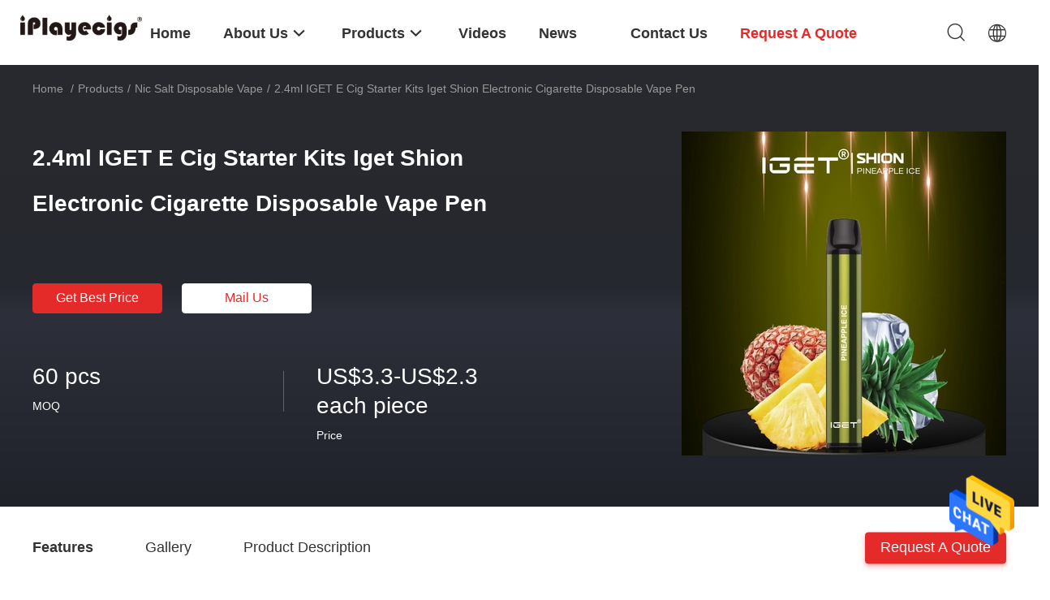

--- FILE ---
content_type: text/html
request_url: https://www.epodvapes.com/sale-18652085-2-4ml-iget-e-cig-starter-kits-iget-shion-electronic-cigarette-disposable-vape-pen.html
body_size: 24336
content:

<!DOCTYPE html>
<html lang="en">
<head>
	<meta charset="utf-8">
	<meta http-equiv="X-UA-Compatible" content="IE=edge">
	<meta name="viewport" content="width=device-width, initial-scale=1.0, maximum-scale=5.1, minimum-scale=1">
    <title>2.4ml IGET E Cig Starter Kits Iget Shion Electronic Cigarette Disposable Vape Pen</title>
    <meta name="keywords" content="Nic Salt Disposable Vape" />
    <meta name="description" content="High quality 2.4ml IGET E Cig Starter Kits Iget Shion Electronic Cigarette Disposable Vape Pen from China, China's leading product market Nic Salt Disposable Vape product, with strict quality control Nic Salt Disposable Vape factories, producing high quality Nic Salt Disposable Vape products." />
    <link rel='preload'
					  href=/photo/epodvapes/sitetpl/style/common.css?ver=1719989021 as='style'><link type='text/css' rel='stylesheet'
					  href=/photo/epodvapes/sitetpl/style/common.css?ver=1719989021 media='all'><meta property="og:title" content="2.4ml IGET E Cig Starter Kits Iget Shion Electronic Cigarette Disposable Vape Pen" />
<meta property="og:description" content="High quality 2.4ml IGET E Cig Starter Kits Iget Shion Electronic Cigarette Disposable Vape Pen from China, China's leading product market Nic Salt Disposable Vape product, with strict quality control Nic Salt Disposable Vape factories, producing high quality Nic Salt Disposable Vape products." />
<meta property="og:type" content="product" />
<meta property="og:availability" content="instock" />
<meta property="og:site_name" content="Shenzhen iPlay Technology Co., Ltd." />
<meta property="og:url" content="https://www.epodvapes.com/sale-18652085-2-4ml-iget-e-cig-starter-kits-iget-shion-electronic-cigarette-disposable-vape-pen.html" />
<meta property="og:image" content="https://www.epodvapes.com/photo/ps58610581-2_4ml_iget_e_cig_starter_kits_iget_shion_electronic_cigarette_disposable_vape_pen.jpg" />
<link rel="canonical" href="https://www.epodvapes.com/sale-18652085-2-4ml-iget-e-cig-starter-kits-iget-shion-electronic-cigarette-disposable-vape-pen.html" />
<link rel="alternate" href="https://m.epodvapes.com/sale-18652085-2-4ml-iget-e-cig-starter-kits-iget-shion-electronic-cigarette-disposable-vape-pen.html" media="only screen and (max-width: 640px)" />
<style type="text/css">
/*<![CDATA[*/
.consent__cookie {position: fixed;top: 0;left: 0;width: 100%;height: 0%;z-index: 100000;}.consent__cookie_bg {position: fixed;top: 0;left: 0;width: 100%;height: 100%;background: #000;opacity: .6;display: none }.consent__cookie_rel {position: fixed;bottom:0;left: 0;width: 100%;background: #fff;display: -webkit-box;display: -ms-flexbox;display: flex;flex-wrap: wrap;padding: 24px 80px;-webkit-box-sizing: border-box;box-sizing: border-box;-webkit-box-pack: justify;-ms-flex-pack: justify;justify-content: space-between;-webkit-transition: all ease-in-out .3s;transition: all ease-in-out .3s }.consent__close {position: absolute;top: 20px;right: 20px;cursor: pointer }.consent__close svg {fill: #777 }.consent__close:hover svg {fill: #000 }.consent__cookie_box {flex: 1;word-break: break-word;}.consent__warm {color: #777;font-size: 16px;margin-bottom: 12px;line-height: 19px }.consent__title {color: #333;font-size: 20px;font-weight: 600;margin-bottom: 12px;line-height: 23px }.consent__itxt {color: #333;font-size: 14px;margin-bottom: 12px;display: -webkit-box;display: -ms-flexbox;display: flex;-webkit-box-align: center;-ms-flex-align: center;align-items: center }.consent__itxt i {display: -webkit-inline-box;display: -ms-inline-flexbox;display: inline-flex;width: 28px;height: 28px;border-radius: 50%;background: #e0f9e9;margin-right: 8px;-webkit-box-align: center;-ms-flex-align: center;align-items: center;-webkit-box-pack: center;-ms-flex-pack: center;justify-content: center }.consent__itxt svg {fill: #3ca860 }.consent__txt {color: #a6a6a6;font-size: 14px;margin-bottom: 8px;line-height: 17px }.consent__btns {display: -webkit-box;display: -ms-flexbox;display: flex;-webkit-box-orient: vertical;-webkit-box-direction: normal;-ms-flex-direction: column;flex-direction: column;-webkit-box-pack: center;-ms-flex-pack: center;justify-content: center;flex-shrink: 0;}.consent__btn {width: 280px;height: 40px;line-height: 40px;text-align: center;background: #3ca860;color: #fff;border-radius: 4px;margin: 8px 0;-webkit-box-sizing: border-box;box-sizing: border-box;cursor: pointer }.consent__btn:hover {background: #00823b }.consent__btn.empty {color: #3ca860;border: 1px solid #3ca860;background: #fff }.consent__btn.empty:hover {background: #3ca860;color: #fff }.open .consent__cookie_bg {display: block }.open .consent__cookie_rel {bottom: 0 }@media (max-width: 760px) {.consent__btns {width: 100%;align-items: center;}.consent__cookie_rel {padding: 20px 24px }}.consent__cookie.open {display: block;}.consent__cookie {display: none;}
/*]]>*/
</style>
<script type="text/javascript">
/*<![CDATA[*/
window.isvideotpl = 0;window.detailurl = '';
var isShowGuide=0;showGuideColor=0;var company_type = 4;var webim_domain = '';

var colorUrl = '';
var aisearch = 0;
var selfUrl = '';
window.playerReportUrl='/vod/view_count/report';
var query_string = ["Products","Detail"];
var g_tp = '';
var customtplcolor = 99703;
window.predomainsub = "";
/*]]>*/
</script>
</head>
<body>
<img src="/logo.gif" style="display:none" alt="logo"/>
    <div id="floatAd" style="z-index: 110000;position:absolute;right:30px;bottom:60px;height:79px;display: block;">
                                <a href="/webim/webim_tab.html" rel="nofollow" data-uid="75271" onclick= 'setwebimCookie(75271,18652085,4);' target="_blank">
            <img style="width: 80px;cursor: pointer;" alt='Send Message' src="/images/floatimage_chat.gif"/>
        </a>
                                </div>
<a style="display: none!important;" title="Shenzhen iPlay Technology Co., Ltd." class="float-inquiry" href="/contactnow.html" onclick='setinquiryCookie("{\"showproduct\":1,\"pid\":\"18652085\",\"name\":\"2.4ml IGET E Cig Starter Kits Iget Shion Electronic Cigarette Disposable Vape Pen\",\"source_url\":\"\\/sale-18652085-2-4ml-iget-e-cig-starter-kits-iget-shion-electronic-cigarette-disposable-vape-pen.html\",\"picurl\":\"\\/photo\\/pd58610581-2_4ml_iget_e_cig_starter_kits_iget_shion_electronic_cigarette_disposable_vape_pen.jpg\",\"propertyDetail\":[[\"Product Name\",\"IGET SHION Disposable Vape Pen\"],[\"Puffs\",\"600 puffs\"],[\"Battery\",\"400mah\"],[\"LIquid Capacity\",\"2.4ml\"]],\"company_name\":null,\"picurl_c\":\"\\/photo\\/pc58610581-2_4ml_iget_e_cig_starter_kits_iget_shion_electronic_cigarette_disposable_vape_pen.jpg\",\"price\":\"US$3.3-US$2.3 each piece\",\"username\":\"Mr. Jason\",\"viewTime\":\"Last Login : 3 hours 09 minutes ago\",\"subject\":\"What is the FOB price on your 2.4ml IGET E Cig Starter Kits Iget Shion Electronic Cigarette Disposable Vape Pen\",\"countrycode\":\"US\"}");'></a>
<script>
var originProductInfo = '';
var originProductInfo = {"showproduct":1,"pid":"18652085","name":"2.4ml IGET E Cig Starter Kits Iget Shion Electronic Cigarette Disposable Vape Pen","source_url":"\/sale-18652085-2-4ml-iget-e-cig-starter-kits-iget-shion-electronic-cigarette-disposable-vape-pen.html","picurl":"\/photo\/pd58610581-2_4ml_iget_e_cig_starter_kits_iget_shion_electronic_cigarette_disposable_vape_pen.jpg","propertyDetail":[["Product Name","IGET SHION Disposable Vape Pen"],["Puffs","600 puffs"],["Battery","400mah"],["LIquid Capacity","2.4ml"]],"company_name":null,"picurl_c":"\/photo\/pc58610581-2_4ml_iget_e_cig_starter_kits_iget_shion_electronic_cigarette_disposable_vape_pen.jpg","price":"US$3.3-US$2.3 each piece","username":"Mr. Jason","viewTime":"Last Login : 1 hours 09 minutes ago","subject":"Please send price on your 2.4ml IGET E Cig Starter Kits Iget Shion Electronic Cigarette Disposable Vape Pen","countrycode":"US"};
var save_url = "/contactsave.html";
var update_url = "/updateinquiry.html";
var productInfo = {};
var defaulProductInfo = {};
var myDate = new Date();
var curDate = myDate.getFullYear()+'-'+(parseInt(myDate.getMonth())+1)+'-'+myDate.getDate();
var message = '';
var default_pop = 1;
var leaveMessageDialog = document.getElementsByClassName('leave-message-dialog')[0]; // 获取弹层
var _$$ = function (dom) {
    return document.querySelectorAll(dom);
};
resInfo = originProductInfo;
defaulProductInfo.pid = resInfo['pid'];
defaulProductInfo.productName = resInfo['name'];
defaulProductInfo.productInfo = resInfo['propertyDetail'];
defaulProductInfo.productImg = resInfo['picurl_c'];
defaulProductInfo.subject = resInfo['subject'];
defaulProductInfo.productImgAlt = resInfo['name'];
var inquirypopup_tmp = 1;
var message = 'Dear,'+'\r\n'+"I am interested in"+' '+trim(resInfo['name'])+", could you send me more details such as type, size, MOQ, material, etc."+'\r\n'+"Thanks!"+'\r\n'+"Waiting for your reply.";
var message_1 = 'Dear,'+'\r\n'+"I am interested in"+' '+trim(resInfo['name'])+", could you send me more details such as type, size, MOQ, material, etc."+'\r\n'+"Thanks!"+'\r\n'+"Waiting for your reply.";
var message_2 = 'Hello,'+'\r\n'+"I am looking for"+' '+trim(resInfo['name'])+", please send me the price, specification and picture."+'\r\n'+"Your swift response will be highly appreciated."+'\r\n'+"Feel free to contact me for more information."+'\r\n'+"Thanks a lot.";
var message_3 = 'Hello,'+'\r\n'+trim(resInfo['name'])+' '+"meets my expectations."+'\r\n'+"Please give me the best price and some other product information."+'\r\n'+"Feel free to contact me via my mail."+'\r\n'+"Thanks a lot.";

var message_4 = 'Dear,'+'\r\n'+"What is the FOB price on your"+' '+trim(resInfo['name'])+'?'+'\r\n'+"Which is the nearest port name?"+'\r\n'+"Please reply me as soon as possible, it would be better to share further information."+'\r\n'+"Regards!";
var message_5 = 'Hi there,'+'\r\n'+"I am very interested in your"+' '+trim(resInfo['name'])+'.'+'\r\n'+"Please send me your product details."+'\r\n'+"Looking forward to your quick reply."+'\r\n'+"Feel free to contact me by mail."+'\r\n'+"Regards!";

var message_6 = 'Dear,'+'\r\n'+"Please provide us with information about your"+' '+trim(resInfo['name'])+", such as type, size, material, and of course the best price."+'\r\n'+"Looking forward to your quick reply."+'\r\n'+"Thank you!";
var message_7 = 'Dear,'+'\r\n'+"Can you supply"+' '+trim(resInfo['name'])+" for us?"+'\r\n'+"First we want a price list and some product details."+'\r\n'+"I hope to get reply asap and look forward to cooperation."+'\r\n'+"Thank you very much.";
var message_8 = 'hi,'+'\r\n'+"I am looking for"+' '+trim(resInfo['name'])+", please give me some more detailed product information."+'\r\n'+"I look forward to your reply."+'\r\n'+"Thank you!";
var message_9 = 'Hello,'+'\r\n'+"Your"+' '+trim(resInfo['name'])+" meets my requirements very well."+'\r\n'+"Please send me the price, specification, and similar model will be OK."+'\r\n'+"Feel free to chat with me."+'\r\n'+"Thanks!";
var message_10 = 'Dear,'+'\r\n'+"I want to know more about the details and quotation of"+' '+trim(resInfo['name'])+'.'+'\r\n'+"Feel free to contact me."+'\r\n'+"Regards!";

var r = getRandom(1,10);

defaulProductInfo.message = eval("message_"+r);

var mytAjax = {

    post: function(url, data, fn) {
        var xhr = new XMLHttpRequest();
        xhr.open("POST", url, true);
        xhr.setRequestHeader("Content-Type", "application/x-www-form-urlencoded;charset=UTF-8");
        xhr.setRequestHeader("X-Requested-With", "XMLHttpRequest");
        xhr.setRequestHeader('Content-Type','text/plain;charset=UTF-8');
        xhr.onreadystatechange = function() {
            if(xhr.readyState == 4 && (xhr.status == 200 || xhr.status == 304)) {
                fn.call(this, xhr.responseText);
            }
        };
        xhr.send(data);
    },

    postform: function(url, data, fn) {
        var xhr = new XMLHttpRequest();
        xhr.open("POST", url, true);
        xhr.setRequestHeader("X-Requested-With", "XMLHttpRequest");
        xhr.onreadystatechange = function() {
            if(xhr.readyState == 4 && (xhr.status == 200 || xhr.status == 304)) {
                fn.call(this, xhr.responseText);
            }
        };
        xhr.send(data);
    }
};
/*window.onload = function(){
    leaveMessageDialog = document.getElementsByClassName('leave-message-dialog')[0];
    if (window.localStorage.recordDialogStatus=='undefined' || (window.localStorage.recordDialogStatus!='undefined' && window.localStorage.recordDialogStatus != curDate)) {
        setTimeout(function(){
            if(parseInt(inquirypopup_tmp%10) == 1){
                creatDialog(defaulProductInfo, 1);
            }
        }, 6000);
    }
};*/
function trim(str)
{
    str = str.replace(/(^\s*)/g,"");
    return str.replace(/(\s*$)/g,"");
};
function getRandom(m,n){
    var num = Math.floor(Math.random()*(m - n) + n);
    return num;
};
function strBtn(param) {

    var starattextarea = document.getElementById("textareamessage").value.length;
    var email = document.getElementById("startEmail").value;

    var default_tip = document.querySelectorAll(".watermark_container").length;
    if (20 < starattextarea && starattextarea < 3000) {
        if(default_tip>0){
            document.getElementById("textareamessage1").parentNode.parentNode.nextElementSibling.style.display = "none";
        }else{
            document.getElementById("textareamessage1").parentNode.nextElementSibling.style.display = "none";
        }

    } else {
        if(default_tip>0){
            document.getElementById("textareamessage1").parentNode.parentNode.nextElementSibling.style.display = "block";
        }else{
            document.getElementById("textareamessage1").parentNode.nextElementSibling.style.display = "block";
        }

        return;
    }

    // var re = /^([a-zA-Z0-9_-])+@([a-zA-Z0-9_-])+\.([a-zA-Z0-9_-])+/i;/*邮箱不区分大小写*/
    var re = /^[a-zA-Z0-9][\w-]*(\.?[\w-]+)*@[a-zA-Z0-9-]+(\.[a-zA-Z0-9]+)+$/i;
    if (!re.test(email)) {
        document.getElementById("startEmail").nextElementSibling.style.display = "block";
        return;
    } else {
        document.getElementById("startEmail").nextElementSibling.style.display = "none";
    }

    var subject = document.getElementById("pop_subject").value;
    var pid = document.getElementById("pop_pid").value;
    var message = document.getElementById("textareamessage").value;
    var sender_email = document.getElementById("startEmail").value;
    var tel = '';
    if (document.getElementById("tel0") != undefined && document.getElementById("tel0") != '')
        tel = document.getElementById("tel0").value;
    var form_serialize = '&tel='+tel;

    form_serialize = form_serialize.replace(/\+/g, "%2B");
    mytAjax.post(save_url,"pid="+pid+"&subject="+subject+"&email="+sender_email+"&message="+(message)+form_serialize,function(res){
        var mes = JSON.parse(res);
        if(mes.status == 200){
            var iid = mes.iid;
            document.getElementById("pop_iid").value = iid;
            document.getElementById("pop_uuid").value = mes.uuid;

            if(typeof gtag_report_conversion === "function"){
                gtag_report_conversion();//执行统计js代码
            }
            if(typeof fbq === "function"){
                fbq('track','Purchase');//执行统计js代码
            }
        }
    });
    for (var index = 0; index < document.querySelectorAll(".dialog-content-pql").length; index++) {
        document.querySelectorAll(".dialog-content-pql")[index].style.display = "none";
    };
    $('#idphonepql').val(tel);
    document.getElementById("dialog-content-pql-id").style.display = "block";
    ;
};
function twoBtnOk(param) {

    var selectgender = document.getElementById("Mr").innerHTML;
    var iid = document.getElementById("pop_iid").value;
    var sendername = document.getElementById("idnamepql").value;
    var senderphone = document.getElementById("idphonepql").value;
    var sendercname = document.getElementById("idcompanypql").value;
    var uuid = document.getElementById("pop_uuid").value;
    var gender = 2;
    if(selectgender == 'Mr.') gender = 0;
    if(selectgender == 'Mrs.') gender = 1;
    var pid = document.getElementById("pop_pid").value;
    var form_serialize = '';

        form_serialize = form_serialize.replace(/\+/g, "%2B");

    mytAjax.post(update_url,"iid="+iid+"&gender="+gender+"&uuid="+uuid+"&name="+(sendername)+"&tel="+(senderphone)+"&company="+(sendercname)+form_serialize,function(res){});

    for (var index = 0; index < document.querySelectorAll(".dialog-content-pql").length; index++) {
        document.querySelectorAll(".dialog-content-pql")[index].style.display = "none";
    };
    document.getElementById("dialog-content-pql-ok").style.display = "block";

};
function toCheckMust(name) {
    $('#'+name+'error').hide();
}
function handClidk(param) {
    var starattextarea = document.getElementById("textareamessage1").value.length;
    var email = document.getElementById("startEmail1").value;
    var default_tip = document.querySelectorAll(".watermark_container").length;
    if (20 < starattextarea && starattextarea < 3000) {
        if(default_tip>0){
            document.getElementById("textareamessage1").parentNode.parentNode.nextElementSibling.style.display = "none";
        }else{
            document.getElementById("textareamessage1").parentNode.nextElementSibling.style.display = "none";
        }

    } else {
        if(default_tip>0){
            document.getElementById("textareamessage1").parentNode.parentNode.nextElementSibling.style.display = "block";
        }else{
            document.getElementById("textareamessage1").parentNode.nextElementSibling.style.display = "block";
        }

        return;
    }

    // var re = /^([a-zA-Z0-9_-])+@([a-zA-Z0-9_-])+\.([a-zA-Z0-9_-])+/i;
    var re = /^[a-zA-Z0-9][\w-]*(\.?[\w-]+)*@[a-zA-Z0-9-]+(\.[a-zA-Z0-9]+)+$/i;
    if (!re.test(email)) {
        document.getElementById("startEmail1").nextElementSibling.style.display = "block";
        return;
    } else {
        document.getElementById("startEmail1").nextElementSibling.style.display = "none";
    }

    var subject = document.getElementById("pop_subject").value;
    var pid = document.getElementById("pop_pid").value;
    var message = document.getElementById("textareamessage1").value;
    var sender_email = document.getElementById("startEmail1").value;
    var form_serialize = tel = '';
    if (document.getElementById("tel1") != undefined && document.getElementById("tel1") != '')
        tel = document.getElementById("tel1").value;
        mytAjax.post(save_url,"email="+sender_email+"&tel="+tel+"&pid="+pid+"&message="+message+"&subject="+subject+form_serialize,function(res){

        var mes = JSON.parse(res);
        if(mes.status == 200){
            var iid = mes.iid;
            document.getElementById("pop_iid").value = iid;
            document.getElementById("pop_uuid").value = mes.uuid;
            if(typeof gtag_report_conversion === "function"){
                gtag_report_conversion();//执行统计js代码
            }
        }

    });
    for (var index = 0; index < document.querySelectorAll(".dialog-content-pql").length; index++) {
        document.querySelectorAll(".dialog-content-pql")[index].style.display = "none";
    };
    $('#idphonepql').val(tel);
    document.getElementById("dialog-content-pql-id").style.display = "block";

};
window.addEventListener('load', function () {
    $('.checkbox-wrap label').each(function(){
        if($(this).find('input').prop('checked')){
            $(this).addClass('on')
        }else {
            $(this).removeClass('on')
        }
    })
    $(document).on('click', '.checkbox-wrap label' , function(ev){
        if (ev.target.tagName.toUpperCase() != 'INPUT') {
            $(this).toggleClass('on')
        }
    })
})

function hand_video(pdata) {
    data = JSON.parse(pdata);
    productInfo.productName = data.productName;
    productInfo.productInfo = data.productInfo;
    productInfo.productImg = data.productImg;
    productInfo.subject = data.subject;

    var message = 'Dear,'+'\r\n'+"I am interested in"+' '+trim(data.productName)+", could you send me more details such as type, size, quantity, material, etc."+'\r\n'+"Thanks!"+'\r\n'+"Waiting for your reply.";

    var message = 'Dear,'+'\r\n'+"I am interested in"+' '+trim(data.productName)+", could you send me more details such as type, size, MOQ, material, etc."+'\r\n'+"Thanks!"+'\r\n'+"Waiting for your reply.";
    var message_1 = 'Dear,'+'\r\n'+"I am interested in"+' '+trim(data.productName)+", could you send me more details such as type, size, MOQ, material, etc."+'\r\n'+"Thanks!"+'\r\n'+"Waiting for your reply.";
    var message_2 = 'Hello,'+'\r\n'+"I am looking for"+' '+trim(data.productName)+", please send me the price, specification and picture."+'\r\n'+"Your swift response will be highly appreciated."+'\r\n'+"Feel free to contact me for more information."+'\r\n'+"Thanks a lot.";
    var message_3 = 'Hello,'+'\r\n'+trim(data.productName)+' '+"meets my expectations."+'\r\n'+"Please give me the best price and some other product information."+'\r\n'+"Feel free to contact me via my mail."+'\r\n'+"Thanks a lot.";

    var message_4 = 'Dear,'+'\r\n'+"What is the FOB price on your"+' '+trim(data.productName)+'?'+'\r\n'+"Which is the nearest port name?"+'\r\n'+"Please reply me as soon as possible, it would be better to share further information."+'\r\n'+"Regards!";
    var message_5 = 'Hi there,'+'\r\n'+"I am very interested in your"+' '+trim(data.productName)+'.'+'\r\n'+"Please send me your product details."+'\r\n'+"Looking forward to your quick reply."+'\r\n'+"Feel free to contact me by mail."+'\r\n'+"Regards!";

    var message_6 = 'Dear,'+'\r\n'+"Please provide us with information about your"+' '+trim(data.productName)+", such as type, size, material, and of course the best price."+'\r\n'+"Looking forward to your quick reply."+'\r\n'+"Thank you!";
    var message_7 = 'Dear,'+'\r\n'+"Can you supply"+' '+trim(data.productName)+" for us?"+'\r\n'+"First we want a price list and some product details."+'\r\n'+"I hope to get reply asap and look forward to cooperation."+'\r\n'+"Thank you very much.";
    var message_8 = 'hi,'+'\r\n'+"I am looking for"+' '+trim(data.productName)+", please give me some more detailed product information."+'\r\n'+"I look forward to your reply."+'\r\n'+"Thank you!";
    var message_9 = 'Hello,'+'\r\n'+"Your"+' '+trim(data.productName)+" meets my requirements very well."+'\r\n'+"Please send me the price, specification, and similar model will be OK."+'\r\n'+"Feel free to chat with me."+'\r\n'+"Thanks!";
    var message_10 = 'Dear,'+'\r\n'+"I want to know more about the details and quotation of"+' '+trim(data.productName)+'.'+'\r\n'+"Feel free to contact me."+'\r\n'+"Regards!";

    var r = getRandom(1,10);

    productInfo.message = eval("message_"+r);
    if(parseInt(inquirypopup_tmp/10) == 1){
        productInfo.message = "";
    }
    productInfo.pid = data.pid;
    creatDialog(productInfo, 2);
};

function handDialog(pdata) {
    data = JSON.parse(pdata);
    productInfo.productName = data.productName;
    productInfo.productInfo = data.productInfo;
    productInfo.productImg = data.productImg;
    productInfo.subject = data.subject;

    var message = 'Dear,'+'\r\n'+"I am interested in"+' '+trim(data.productName)+", could you send me more details such as type, size, quantity, material, etc."+'\r\n'+"Thanks!"+'\r\n'+"Waiting for your reply.";

    var message = 'Dear,'+'\r\n'+"I am interested in"+' '+trim(data.productName)+", could you send me more details such as type, size, MOQ, material, etc."+'\r\n'+"Thanks!"+'\r\n'+"Waiting for your reply.";
    var message_1 = 'Dear,'+'\r\n'+"I am interested in"+' '+trim(data.productName)+", could you send me more details such as type, size, MOQ, material, etc."+'\r\n'+"Thanks!"+'\r\n'+"Waiting for your reply.";
    var message_2 = 'Hello,'+'\r\n'+"I am looking for"+' '+trim(data.productName)+", please send me the price, specification and picture."+'\r\n'+"Your swift response will be highly appreciated."+'\r\n'+"Feel free to contact me for more information."+'\r\n'+"Thanks a lot.";
    var message_3 = 'Hello,'+'\r\n'+trim(data.productName)+' '+"meets my expectations."+'\r\n'+"Please give me the best price and some other product information."+'\r\n'+"Feel free to contact me via my mail."+'\r\n'+"Thanks a lot.";

    var message_4 = 'Dear,'+'\r\n'+"What is the FOB price on your"+' '+trim(data.productName)+'?'+'\r\n'+"Which is the nearest port name?"+'\r\n'+"Please reply me as soon as possible, it would be better to share further information."+'\r\n'+"Regards!";
    var message_5 = 'Hi there,'+'\r\n'+"I am very interested in your"+' '+trim(data.productName)+'.'+'\r\n'+"Please send me your product details."+'\r\n'+"Looking forward to your quick reply."+'\r\n'+"Feel free to contact me by mail."+'\r\n'+"Regards!";

    var message_6 = 'Dear,'+'\r\n'+"Please provide us with information about your"+' '+trim(data.productName)+", such as type, size, material, and of course the best price."+'\r\n'+"Looking forward to your quick reply."+'\r\n'+"Thank you!";
    var message_7 = 'Dear,'+'\r\n'+"Can you supply"+' '+trim(data.productName)+" for us?"+'\r\n'+"First we want a price list and some product details."+'\r\n'+"I hope to get reply asap and look forward to cooperation."+'\r\n'+"Thank you very much.";
    var message_8 = 'hi,'+'\r\n'+"I am looking for"+' '+trim(data.productName)+", please give me some more detailed product information."+'\r\n'+"I look forward to your reply."+'\r\n'+"Thank you!";
    var message_9 = 'Hello,'+'\r\n'+"Your"+' '+trim(data.productName)+" meets my requirements very well."+'\r\n'+"Please send me the price, specification, and similar model will be OK."+'\r\n'+"Feel free to chat with me."+'\r\n'+"Thanks!";
    var message_10 = 'Dear,'+'\r\n'+"I want to know more about the details and quotation of"+' '+trim(data.productName)+'.'+'\r\n'+"Feel free to contact me."+'\r\n'+"Regards!";

    var r = getRandom(1,10);

    productInfo.message = eval("message_"+r);
    if(parseInt(inquirypopup_tmp/10) == 1){
        productInfo.message = "";
    }
    productInfo.pid = data.pid;
    creatDialog(productInfo, 2);
};

function closepql(param) {

    leaveMessageDialog.style.display = 'none';
};

function closepql2(param) {

    for (var index = 0; index < document.querySelectorAll(".dialog-content-pql").length; index++) {
        document.querySelectorAll(".dialog-content-pql")[index].style.display = "none";
    };
    document.getElementById("dialog-content-pql-ok").style.display = "block";
};

function decodeHtmlEntities(str) {
    var tempElement = document.createElement('div');
    tempElement.innerHTML = str;
    return tempElement.textContent || tempElement.innerText || '';
}

function initProduct(productInfo,type){

    productInfo.productName = decodeHtmlEntities(productInfo.productName);
    productInfo.message = decodeHtmlEntities(productInfo.message);

    leaveMessageDialog = document.getElementsByClassName('leave-message-dialog')[0];
    leaveMessageDialog.style.display = "block";
    if(type == 3){
        var popinquiryemail = document.getElementById("popinquiryemail").value;
        _$$("#startEmail1")[0].value = popinquiryemail;
    }else{
        _$$("#startEmail1")[0].value = "";
    }
    _$$("#startEmail")[0].value = "";
    _$$("#idnamepql")[0].value = "";
    _$$("#idphonepql")[0].value = "";
    _$$("#idcompanypql")[0].value = "";

    _$$("#pop_pid")[0].value = productInfo.pid;
    _$$("#pop_subject")[0].value = productInfo.subject;
    
    if(parseInt(inquirypopup_tmp/10) == 1){
        productInfo.message = "";
    }

    _$$("#textareamessage1")[0].value = productInfo.message;
    _$$("#textareamessage")[0].value = productInfo.message;

    _$$("#dialog-content-pql-id .titlep")[0].innerHTML = productInfo.productName;
    _$$("#dialog-content-pql-id img")[0].setAttribute("src", productInfo.productImg);
    _$$("#dialog-content-pql-id img")[0].setAttribute("alt", productInfo.productImgAlt);

    _$$("#dialog-content-pql-id-hand img")[0].setAttribute("src", productInfo.productImg);
    _$$("#dialog-content-pql-id-hand img")[0].setAttribute("alt", productInfo.productImgAlt);
    _$$("#dialog-content-pql-id-hand .titlep")[0].innerHTML = productInfo.productName;

    if (productInfo.productInfo.length > 0) {
        var ul2, ul;
        ul = document.createElement("ul");
        for (var index = 0; index < productInfo.productInfo.length; index++) {
            var el = productInfo.productInfo[index];
            var li = document.createElement("li");
            var span1 = document.createElement("span");
            span1.innerHTML = el[0] + ":";
            var span2 = document.createElement("span");
            span2.innerHTML = el[1];
            li.appendChild(span1);
            li.appendChild(span2);
            ul.appendChild(li);

        }
        ul2 = ul.cloneNode(true);
        if (type === 1) {
            _$$("#dialog-content-pql-id .left")[0].replaceChild(ul, _$$("#dialog-content-pql-id .left ul")[0]);
        } else {
            _$$("#dialog-content-pql-id-hand .left")[0].replaceChild(ul2, _$$("#dialog-content-pql-id-hand .left ul")[0]);
            _$$("#dialog-content-pql-id .left")[0].replaceChild(ul, _$$("#dialog-content-pql-id .left ul")[0]);
        }
    };
    for (var index = 0; index < _$$("#dialog-content-pql-id .right ul li").length; index++) {
        _$$("#dialog-content-pql-id .right ul li")[index].addEventListener("click", function (params) {
            _$$("#dialog-content-pql-id .right #Mr")[0].innerHTML = this.innerHTML
        }, false)

    };

};
function closeInquiryCreateDialog() {
    document.getElementById("xuanpan_dialog_box_pql").style.display = "none";
};
function showInquiryCreateDialog() {
    document.getElementById("xuanpan_dialog_box_pql").style.display = "block";
};
function submitPopInquiry(){
    var message = document.getElementById("inquiry_message").value;
    var email = document.getElementById("inquiry_email").value;
    var subject = defaulProductInfo.subject;
    var pid = defaulProductInfo.pid;
    if (email === undefined) {
        showInquiryCreateDialog();
        document.getElementById("inquiry_email").style.border = "1px solid red";
        return false;
    };
    if (message === undefined) {
        showInquiryCreateDialog();
        document.getElementById("inquiry_message").style.border = "1px solid red";
        return false;
    };
    if (email.search(/^\w+((-\w+)|(\.\w+))*\@[A-Za-z0-9]+((\.|-)[A-Za-z0-9]+)*\.[A-Za-z0-9]+$/) == -1) {
        document.getElementById("inquiry_email").style.border= "1px solid red";
        showInquiryCreateDialog();
        return false;
    } else {
        document.getElementById("inquiry_email").style.border= "";
    };
    if (message.length < 20 || message.length >3000) {
        showInquiryCreateDialog();
        document.getElementById("inquiry_message").style.border = "1px solid red";
        return false;
    } else {
        document.getElementById("inquiry_message").style.border = "";
    };
    var tel = '';
    if (document.getElementById("tel") != undefined && document.getElementById("tel") != '')
        tel = document.getElementById("tel").value;

    mytAjax.post(save_url,"pid="+pid+"&subject="+subject+"&email="+email+"&message="+(message)+'&tel='+tel,function(res){
        var mes = JSON.parse(res);
        if(mes.status == 200){
            var iid = mes.iid;
            document.getElementById("pop_iid").value = iid;
            document.getElementById("pop_uuid").value = mes.uuid;

        }
    });
    initProduct(defaulProductInfo);
    for (var index = 0; index < document.querySelectorAll(".dialog-content-pql").length; index++) {
        document.querySelectorAll(".dialog-content-pql")[index].style.display = "none";
    };
    $('#idphonepql').val(tel);
    document.getElementById("dialog-content-pql-id").style.display = "block";

};

//带附件上传
function submitPopInquiryfile(email_id,message_id,check_sort,name_id,phone_id,company_id,attachments){

    if(typeof(check_sort) == 'undefined'){
        check_sort = 0;
    }
    var message = document.getElementById(message_id).value;
    var email = document.getElementById(email_id).value;
    var attachments = document.getElementById(attachments).value;
    if(typeof(name_id) !== 'undefined' && name_id != ""){
        var name  = document.getElementById(name_id).value;
    }
    if(typeof(phone_id) !== 'undefined' && phone_id != ""){
        var phone = document.getElementById(phone_id).value;
    }
    if(typeof(company_id) !== 'undefined' && company_id != ""){
        var company = document.getElementById(company_id).value;
    }
    var subject = defaulProductInfo.subject;
    var pid = defaulProductInfo.pid;

    if(check_sort == 0){
        if (email === undefined) {
            showInquiryCreateDialog();
            document.getElementById(email_id).style.border = "1px solid red";
            return false;
        };
        if (message === undefined) {
            showInquiryCreateDialog();
            document.getElementById(message_id).style.border = "1px solid red";
            return false;
        };

        if (email.search(/^\w+((-\w+)|(\.\w+))*\@[A-Za-z0-9]+((\.|-)[A-Za-z0-9]+)*\.[A-Za-z0-9]+$/) == -1) {
            document.getElementById(email_id).style.border= "1px solid red";
            showInquiryCreateDialog();
            return false;
        } else {
            document.getElementById(email_id).style.border= "";
        };
        if (message.length < 20 || message.length >3000) {
            showInquiryCreateDialog();
            document.getElementById(message_id).style.border = "1px solid red";
            return false;
        } else {
            document.getElementById(message_id).style.border = "";
        };
    }else{

        if (message === undefined) {
            showInquiryCreateDialog();
            document.getElementById(message_id).style.border = "1px solid red";
            return false;
        };

        if (email === undefined) {
            showInquiryCreateDialog();
            document.getElementById(email_id).style.border = "1px solid red";
            return false;
        };

        if (message.length < 20 || message.length >3000) {
            showInquiryCreateDialog();
            document.getElementById(message_id).style.border = "1px solid red";
            return false;
        } else {
            document.getElementById(message_id).style.border = "";
        };

        if (email.search(/^\w+((-\w+)|(\.\w+))*\@[A-Za-z0-9]+((\.|-)[A-Za-z0-9]+)*\.[A-Za-z0-9]+$/) == -1) {
            document.getElementById(email_id).style.border= "1px solid red";
            showInquiryCreateDialog();
            return false;
        } else {
            document.getElementById(email_id).style.border= "";
        };

    };

    mytAjax.post(save_url,"pid="+pid+"&subject="+subject+"&email="+email+"&message="+message+"&company="+company+"&attachments="+attachments,function(res){
        var mes = JSON.parse(res);
        if(mes.status == 200){
            var iid = mes.iid;
            document.getElementById("pop_iid").value = iid;
            document.getElementById("pop_uuid").value = mes.uuid;

            if(typeof gtag_report_conversion === "function"){
                gtag_report_conversion();//执行统计js代码
            }
            if(typeof fbq === "function"){
                fbq('track','Purchase');//执行统计js代码
            }
        }
    });
    initProduct(defaulProductInfo);

    if(name !== undefined && name != ""){
        _$$("#idnamepql")[0].value = name;
    }

    if(phone !== undefined && phone != ""){
        _$$("#idphonepql")[0].value = phone;
    }

    if(company !== undefined && company != ""){
        _$$("#idcompanypql")[0].value = company;
    }

    for (var index = 0; index < document.querySelectorAll(".dialog-content-pql").length; index++) {
        document.querySelectorAll(".dialog-content-pql")[index].style.display = "none";
    };
    document.getElementById("dialog-content-pql-id").style.display = "block";

};
function submitPopInquiryByParam(email_id,message_id,check_sort,name_id,phone_id,company_id){

    if(typeof(check_sort) == 'undefined'){
        check_sort = 0;
    }

    var senderphone = '';
    var message = document.getElementById(message_id).value;
    var email = document.getElementById(email_id).value;
    if(typeof(name_id) !== 'undefined' && name_id != ""){
        var name  = document.getElementById(name_id).value;
    }
    if(typeof(phone_id) !== 'undefined' && phone_id != ""){
        var phone = document.getElementById(phone_id).value;
        senderphone = phone;
    }
    if(typeof(company_id) !== 'undefined' && company_id != ""){
        var company = document.getElementById(company_id).value;
    }
    var subject = defaulProductInfo.subject;
    var pid = defaulProductInfo.pid;

    if(check_sort == 0){
        if (email === undefined) {
            showInquiryCreateDialog();
            document.getElementById(email_id).style.border = "1px solid red";
            return false;
        };
        if (message === undefined) {
            showInquiryCreateDialog();
            document.getElementById(message_id).style.border = "1px solid red";
            return false;
        };

        if (email.search(/^\w+((-\w+)|(\.\w+))*\@[A-Za-z0-9]+((\.|-)[A-Za-z0-9]+)*\.[A-Za-z0-9]+$/) == -1) {
            document.getElementById(email_id).style.border= "1px solid red";
            showInquiryCreateDialog();
            return false;
        } else {
            document.getElementById(email_id).style.border= "";
        };
        if (message.length < 20 || message.length >3000) {
            showInquiryCreateDialog();
            document.getElementById(message_id).style.border = "1px solid red";
            return false;
        } else {
            document.getElementById(message_id).style.border = "";
        };
    }else{

        if (message === undefined) {
            showInquiryCreateDialog();
            document.getElementById(message_id).style.border = "1px solid red";
            return false;
        };

        if (email === undefined) {
            showInquiryCreateDialog();
            document.getElementById(email_id).style.border = "1px solid red";
            return false;
        };

        if (message.length < 20 || message.length >3000) {
            showInquiryCreateDialog();
            document.getElementById(message_id).style.border = "1px solid red";
            return false;
        } else {
            document.getElementById(message_id).style.border = "";
        };

        if (email.search(/^\w+((-\w+)|(\.\w+))*\@[A-Za-z0-9]+((\.|-)[A-Za-z0-9]+)*\.[A-Za-z0-9]+$/) == -1) {
            document.getElementById(email_id).style.border= "1px solid red";
            showInquiryCreateDialog();
            return false;
        } else {
            document.getElementById(email_id).style.border= "";
        };

    };

    var productsku = "";
    if($("#product_sku").length > 0){
        productsku = $("#product_sku").html();
    }

    mytAjax.post(save_url,"tel="+senderphone+"&pid="+pid+"&subject="+subject+"&email="+email+"&message="+message+"&messagesku="+encodeURI(productsku),function(res){
        var mes = JSON.parse(res);
        if(mes.status == 200){
            var iid = mes.iid;
            document.getElementById("pop_iid").value = iid;
            document.getElementById("pop_uuid").value = mes.uuid;

            if(typeof gtag_report_conversion === "function"){
                gtag_report_conversion();//执行统计js代码
            }
            if(typeof fbq === "function"){
                fbq('track','Purchase');//执行统计js代码
            }
        }
    });
    initProduct(defaulProductInfo);

    if(name !== undefined && name != ""){
        _$$("#idnamepql")[0].value = name;
    }

    if(phone !== undefined && phone != ""){
        _$$("#idphonepql")[0].value = phone;
    }

    if(company !== undefined && company != ""){
        _$$("#idcompanypql")[0].value = company;
    }

    for (var index = 0; index < document.querySelectorAll(".dialog-content-pql").length; index++) {
        document.querySelectorAll(".dialog-content-pql")[index].style.display = "none";

    };
    document.getElementById("dialog-content-pql-id").style.display = "block";

};

function creat_videoDialog(productInfo, type) {

    if(type == 1){
        if(default_pop != 1){
            return false;
        }
        window.localStorage.recordDialogStatus = curDate;
    }else{
        default_pop = 0;
    }
    initProduct(productInfo, type);
    if (type === 1) {
        // 自动弹出
        for (var index = 0; index < document.querySelectorAll(".dialog-content-pql").length; index++) {

            document.querySelectorAll(".dialog-content-pql")[index].style.display = "none";
        };
        document.getElementById("dialog-content-pql").style.display = "block";
    } else {
        // 手动弹出
        for (var index = 0; index < document.querySelectorAll(".dialog-content-pql").length; index++) {
            document.querySelectorAll(".dialog-content-pql")[index].style.display = "none";
        };
        document.getElementById("dialog-content-pql-id-hand").style.display = "block";
    }
}

function creatDialog(productInfo, type) {

    if(type == 1){
        if(default_pop != 1){
            return false;
        }
        window.localStorage.recordDialogStatus = curDate;
    }else{
        default_pop = 0;
    }
    initProduct(productInfo, type);
    if (type === 1) {
        // 自动弹出
        for (var index = 0; index < document.querySelectorAll(".dialog-content-pql").length; index++) {

            document.querySelectorAll(".dialog-content-pql")[index].style.display = "none";
        };
        document.getElementById("dialog-content-pql").style.display = "block";
    } else {
        // 手动弹出
        for (var index = 0; index < document.querySelectorAll(".dialog-content-pql").length; index++) {
            document.querySelectorAll(".dialog-content-pql")[index].style.display = "none";
        };
        document.getElementById("dialog-content-pql-id-hand").style.display = "block";
    }
}

//带邮箱信息打开询盘框 emailtype=1表示带入邮箱
function openDialog(emailtype){
    var type = 2;//不带入邮箱，手动弹出
    if(emailtype == 1){
        var popinquiryemail = document.getElementById("popinquiryemail").value;
        // var re = /^([a-zA-Z0-9_-])+@([a-zA-Z0-9_-])+\.([a-zA-Z0-9_-])+/i;
        var re = /^[a-zA-Z0-9][\w-]*(\.?[\w-]+)*@[a-zA-Z0-9-]+(\.[a-zA-Z0-9]+)+$/i;
        if (!re.test(popinquiryemail)) {
            //前端提示样式;
            showInquiryCreateDialog();
            document.getElementById("popinquiryemail").style.border = "1px solid red";
            return false;
        } else {
            //前端提示样式;
        }
        var type = 3;
    }
    creatDialog(defaulProductInfo,type);
}

//上传附件
function inquiryUploadFile(){
    var fileObj = document.querySelector("#fileId").files[0];
    //构建表单数据
    var formData = new FormData();
    var filesize = fileObj.size;
    if(filesize > 10485760 || filesize == 0) {
        document.getElementById("filetips").style.display = "block";
        return false;
    }else {
        document.getElementById("filetips").style.display = "none";
    }
    formData.append('popinquiryfile', fileObj);
    document.getElementById("quotefileform").reset();
    var save_url = "/inquiryuploadfile.html";
    mytAjax.postform(save_url,formData,function(res){
        var mes = JSON.parse(res);
        if(mes.status == 200){
            document.getElementById("uploader-file-info").innerHTML = document.getElementById("uploader-file-info").innerHTML + "<span class=op>"+mes.attfile.name+"<a class=delatt id=att"+mes.attfile.id+" onclick=delatt("+mes.attfile.id+");>Delete</a></span>";
            var nowattachs = document.getElementById("attachments").value;
            if( nowattachs !== ""){
                var attachs = JSON.parse(nowattachs);
                attachs[mes.attfile.id] = mes.attfile;
            }else{
                var attachs = {};
                attachs[mes.attfile.id] = mes.attfile;
            }
            document.getElementById("attachments").value = JSON.stringify(attachs);
        }
    });
}
//附件删除
function delatt(attid)
{
    var nowattachs = document.getElementById("attachments").value;
    if( nowattachs !== ""){
        var attachs = JSON.parse(nowattachs);
        if(attachs[attid] == ""){
            return false;
        }
        var formData = new FormData();
        var delfile = attachs[attid]['filename'];
        var save_url = "/inquirydelfile.html";
        if(delfile != "") {
            formData.append('delfile', delfile);
            mytAjax.postform(save_url, formData, function (res) {
                if(res !== "") {
                    var mes = JSON.parse(res);
                    if (mes.status == 200) {
                        delete attachs[attid];
                        document.getElementById("attachments").value = JSON.stringify(attachs);
                        var s = document.getElementById("att"+attid);
                        s.parentNode.remove();
                    }
                }
            });
        }
    }else{
        return false;
    }
}

</script>
<div class="leave-message-dialog" style="display: none">
<style>
    .leave-message-dialog .close:before, .leave-message-dialog .close:after{
        content:initial;
    }
</style>
<div class="dialog-content-pql" id="dialog-content-pql" style="display: none">
    <span class="close" onclick="closepql()"><img src="/images/close.png" alt="close"></span>
    <div class="title">
        <p class="firstp-pql">Leave a Message</p>
        <p class="lastp-pql">We will call you back soon!</p>
    </div>
    <div class="form">
        <div class="textarea">
            <textarea style='font-family: robot;'  name="" id="textareamessage" cols="30" rows="10" style="margin-bottom:14px;width:100%"
                placeholder="Please enter your inquiry details."></textarea>
        </div>
        <p class="error-pql"> <span class="icon-pql"><img src="/images/error.png" alt="Shenzhen iPlay Technology Co., Ltd."></span> Your message must be between 20-3,000 characters!</p>
        <input id="startEmail" type="text" placeholder="Enter your E-mail" onkeydown="if(event.keyCode === 13){ strBtn();}">
        <p class="error-pql"><span class="icon-pql"><img src="/images/error.png" alt="Shenzhen iPlay Technology Co., Ltd."></span> Please check your E-mail! </p>
                <input id="tel0" name="tel" type="text" oninput="value=value.replace(/[^0-9_+-]/g,'');" placeholder="Phone Number">
                <div class="operations">
            <div class='btn' id="submitStart" type="submit" onclick="strBtn()">SUBMIT</div>
        </div>
            </div>
</div>
<div class="dialog-content-pql dialog-content-pql-id" id="dialog-content-pql-id" style="display:none">
            <p class="title">More information facilitates better communication.</p>
        <span class="close" onclick="closepql2()"><svg t="1648434466530" class="icon" viewBox="0 0 1024 1024" version="1.1" xmlns="http://www.w3.org/2000/svg" p-id="2198" width="16" height="16"><path d="M576 512l277.333333 277.333333-64 64-277.333333-277.333333L234.666667 853.333333 170.666667 789.333333l277.333333-277.333333L170.666667 234.666667 234.666667 170.666667l277.333333 277.333333L789.333333 170.666667 853.333333 234.666667 576 512z" fill="#444444" p-id="2199"></path></svg></span>
    <div class="left">
        <div class="img"><img></div>
        <p class="titlep"></p>
        <ul> </ul>
    </div>
    <div class="right">
                <div style="position: relative;">
            <div class="mr"> <span id="Mr">Mr.</span>
                <ul>
                    <li>Mr.</li>
                    <li>Mrs.</li>
                </ul>
            </div>
            <input style="text-indent: 80px;" type="text" id="idnamepql" placeholder="Input your name">
        </div>
        <input type="text"  id="idphonepql"  placeholder="Phone Number">
        <input type="text" id="idcompanypql"  placeholder="Company" onkeydown="if(event.keyCode === 13){ twoBtnOk();}">
                <div class="btn form_new" id="twoBtnOk" onclick="twoBtnOk()">OK</div>
    </div>
</div>

<div class="dialog-content-pql dialog-content-pql-ok" id="dialog-content-pql-ok" style="display:none">
            <p class="title">Submitted successfully!</p>
        <span class="close" onclick="closepql()"><svg t="1648434466530" class="icon" viewBox="0 0 1024 1024" version="1.1" xmlns="http://www.w3.org/2000/svg" p-id="2198" width="16" height="16"><path d="M576 512l277.333333 277.333333-64 64-277.333333-277.333333L234.666667 853.333333 170.666667 789.333333l277.333333-277.333333L170.666667 234.666667 234.666667 170.666667l277.333333 277.333333L789.333333 170.666667 853.333333 234.666667 576 512z" fill="#444444" p-id="2199"></path></svg></span>
    <div class="duihaook"></div>
        <p class="p1" style="text-align: center; font-size: 18px; margin-top: 14px;">We will call you back soon!</p>
    <div class="btn" onclick="closepql()" id="endOk" style="margin: 0 auto;margin-top: 50px;">OK</div>
</div>
<div class="dialog-content-pql dialog-content-pql-id dialog-content-pql-id-hand" id="dialog-content-pql-id-hand"
    style="display:none">
     <input type="hidden" name="pop_pid" id="pop_pid" value="0">
     <input type="hidden" name="pop_subject" id="pop_subject" value="">
     <input type="hidden" name="pop_iid" id="pop_iid" value="0">
     <input type="hidden" name="pop_uuid" id="pop_uuid" value="0">
            <div class="title">
            <p class="firstp-pql">Leave a Message</p>
            <p class="lastp-pql">We will call you back soon!</p>
        </div>
        <span class="close" onclick="closepql()"><svg t="1648434466530" class="icon" viewBox="0 0 1024 1024" version="1.1" xmlns="http://www.w3.org/2000/svg" p-id="2198" width="16" height="16"><path d="M576 512l277.333333 277.333333-64 64-277.333333-277.333333L234.666667 853.333333 170.666667 789.333333l277.333333-277.333333L170.666667 234.666667 234.666667 170.666667l277.333333 277.333333L789.333333 170.666667 853.333333 234.666667 576 512z" fill="#444444" p-id="2199"></path></svg></span>
    <div class="left">
        <div class="img"><img></div>
        <p class="titlep"></p>
        <ul> </ul>
    </div>
    <div class="right" style="float:right">
                <div class="form">
            <div class="textarea">
                <textarea style='font-family: robot;' name="message" id="textareamessage1" cols="30" rows="10"
                    placeholder="Please enter your inquiry details."></textarea>
            </div>
            <p class="error-pql"> <span class="icon-pql"><img src="/images/error.png" alt="Shenzhen iPlay Technology Co., Ltd."></span> Your message must be between 20-3,000 characters!</p>

                            <input style="" id="tel1" name="tel" type="text" oninput="value=value.replace(/[^0-9_+-]/g,'');" placeholder="Phone Number">
                        <input id='startEmail1' name='email' data-type='1' type='text'
                   placeholder="Enter your E-mail"
                   onkeydown='if(event.keyCode === 13){ handClidk();}'>
            
            <p class='error-pql'><span class='icon-pql'>
                    <img src="/images/error.png" alt="Shenzhen iPlay Technology Co., Ltd."></span> Please check your E-mail!            </p>

            <div class="operations">
                <div class='btn' id="submitStart1" type="submit" onclick="handClidk()">SUBMIT</div>
            </div>
        </div>
    </div>
</div>
</div>
<div id="xuanpan_dialog_box_pql" class="xuanpan_dialog_box_pql"
    style="display:none;background:rgba(0,0,0,.6);width:100%;height:100%;position: fixed;top:0;left:0;z-index: 999999;">
    <div class="box_pql"
      style="width:526px;height:206px;background:rgba(255,255,255,1);opacity:1;border-radius:4px;position: absolute;left: 50%;top: 50%;transform: translate(-50%,-50%);">
      <div onclick="closeInquiryCreateDialog()" class="close close_create_dialog"
        style="cursor: pointer;height:42px;width:40px;float:right;padding-top: 16px;"><span
          style="display: inline-block;width: 25px;height: 2px;background: rgb(114, 114, 114);transform: rotate(45deg); "><span
            style="display: block;width: 25px;height: 2px;background: rgb(114, 114, 114);transform: rotate(-90deg); "></span></span>
      </div>
      <div
        style="height: 72px; overflow: hidden; text-overflow: ellipsis; display:-webkit-box;-ebkit-line-clamp: 3;-ebkit-box-orient: vertical; margin-top: 58px; padding: 0 84px; font-size: 18px; color: rgba(51, 51, 51, 1); text-align: center; ">
        Please leave your correct email and detailed requirements (20-3,000 characters).</div>
      <div onclick="closeInquiryCreateDialog()" class="close_create_dialog"
        style="width: 139px; height: 36px; background: rgba(253, 119, 34, 1); border-radius: 4px; margin: 16px auto; color: rgba(255, 255, 255, 1); font-size: 18px; line-height: 36px; text-align: center;">
        OK</div>
    </div>
</div>
<style type="text/css">.vr-asidebox {position: fixed; bottom: 290px; left: 16px; width: 160px; height: 90px; background: #eee; overflow: hidden; border: 4px solid rgba(4, 120, 237, 0.24); box-shadow: 0px 8px 16px rgba(0, 0, 0, 0.08); border-radius: 8px; display: none; z-index: 1000; } .vr-small {position: fixed; bottom: 290px; left: 16px; width: 72px; height: 90px; background: url(/images/ctm_icon_vr.png) no-repeat center; background-size: 69.5px; overflow: hidden; display: none; cursor: pointer; z-index: 1000; display: block; text-decoration: none; } .vr-group {position: relative; } .vr-animate {width: 160px; height: 90px; background: #eee; position: relative; } .js-marquee {/*margin-right: 0!important;*/ } .vr-link {position: absolute; top: 0; left: 0; width: 100%; height: 100%; display: none; } .vr-mask {position: absolute; top: 0px; left: 0px; width: 100%; height: 100%; display: block; background: #000; opacity: 0.4; } .vr-jump {position: absolute; top: 0px; left: 0px; width: 100%; height: 100%; display: block; background: url(/images/ctm_icon_see.png) no-repeat center center; background-size: 34px; font-size: 0; } .vr-close {position: absolute; top: 50%; right: 0px; width: 16px; height: 20px; display: block; transform: translate(0, -50%); background: rgba(255, 255, 255, 0.6); border-radius: 4px 0px 0px 4px; cursor: pointer; } .vr-close i {position: absolute; top: 0px; left: 0px; width: 100%; height: 100%; display: block; background: url(/images/ctm_icon_left.png) no-repeat center center; background-size: 16px; } .vr-group:hover .vr-link {display: block; } .vr-logo {position: absolute; top: 4px; left: 4px; width: 50px; height: 14px; background: url(/images/ctm_icon_vrshow.png) no-repeat; background-size: 48px; }
</style>

<style>
        .header_99703_101 .navigation li:nth-child(4) i{
        display:none;
    }
    </style>
    <header class="header_99703_101">
        <div class="wrap-rule">
            <div class="logo image-all">
                <a title="Shenzhen iPlay Technology Co., Ltd." href="//www.epodvapes.com"><img onerror="$(this).parent().hide();" src="/logo.gif" alt="Shenzhen iPlay Technology Co., Ltd." /></a>            </div>
            <div class="navigation">
                <ul class="fn-clear">
                    <li class=''>
                       <a title="Home" href="/"><span>Home</span></a>                    </li>
                                        <li class='has-second '>
                        <a title="About Us" href="/aboutus.html"><span>About Us<i class="iconfont icon-down703"></i></span></a>                        
                        <div class="sub-menu">
                           <a title="About Us" href="/aboutus-more.html">company profile</a>                           <a title="Factory Tour" href="/factory.html">Factory Tour</a>                           <a title="Quality Control" href="/quality.html">Quality Control</a>                        </div>
                    </li>
                                        <li class='has-second products-menu on'>
                       
                        <a title="Products" href="/products.html"><span>Products<i class="iconfont icon-down703"></i></span></a>                        <div class="sub-menu">
                            <div class="wrap-rule fn-clear">
                                                                    <div class="product-item fn-clear">
                                        <div class="float-left image-all">


                                            <a title="quality CBD Vape Cartridge factory" href="/supplier-467460-cbd-vape-cartridge"><img src='/images/load_icon.gif' data-src='/photo/pd177957702-wholesale_cbd_thc_d8_oil_cartridge_flat_round_zirconia_post_0_5ml_1ml_cartridge.jpg' class='' alt='quality  Wholesale CBD THC D8 Oil Cartridge Flat Round Zirconia Post 0.5ml 1ml Cartridge factory'  /></a>                                        </div>
                                        <div class="product-item-rg">


                                            <a class="categary-title" title="quality CBD Vape Cartridge factory" href="/supplier-467460-cbd-vape-cartridge">CBD Vape Cartridge</a>
                                            <div class="keywords">
                                                <a title="" href="/buy-510_cbd_oil_vaporizer.html">510 cbd oil vaporizer</a><a title="" href="/buy-10_5mm_cbd_vape_cartridge.html">10.5mm CBD Vape Cartridge</a><a title="" href="/buy-lead_free_cbd_vape_cartridge.html">Lead free CBD Vape Cartridge</a>

                                            </div>
                                        </div>
                                    </div>
                                                                    <div class="product-item fn-clear">
                                        <div class="float-left image-all">


                                            <a title="quality CBD Disposable Vape Pen factory" href="/supplier-467462-cbd-disposable-vape-pen"><img src='/images/load_icon.gif' data-src='/photo/pd174910915-highly_customized_vape_pen_disposable_dual_flavors_2ml_260mah_rechargeable_visible_window.jpg' class='' alt='quality  Highly Customized Vape Pen Disposable Dual Flavors 2ml 260mAh Rechargeable Visible Window factory'  /></a>                                        </div>
                                        <div class="product-item-rg">


                                            <a class="categary-title" title="quality CBD Disposable Vape Pen factory" href="/supplier-467462-cbd-disposable-vape-pen">CBD Disposable Vape Pen</a>
                                            <div class="keywords">
                                                <a title="" href="/buy-d5_cbd_disposable_vape_pen.html">D5 CBD Disposable Vape Pen</a><a title="" href="/buy-ceramic_cbd_disposable_vape_pen.html">Ceramic CBD Disposable Vape Pen</a><a title="" href="/buy-cbd_e_cigarette_cartridge.html">cbd e cigarette cartridge</a>

                                            </div>
                                        </div>
                                    </div>
                                                                    <div class="product-item fn-clear">
                                        <div class="float-left image-all">


                                            <a title="quality Vape Pen Battery factory" href="/supplier-467698-vape-pen-battery"><img src='/images/load_icon.gif' data-src='/photo/pd174979516-cbd_thc_oil_vape_battery_box_magnetic_fit_all_capacity_510_thread_cartridge_500_mah_battery.jpg' class='' alt='quality  Cbd Thc Oil Vape Battery Box Magnetic Fit All Capacity 510 Thread Cartridge 500 mAh Battery factory'  /></a>                                        </div>
                                        <div class="product-item-rg">


                                            <a class="categary-title" title="quality Vape Pen Battery factory" href="/supplier-467698-vape-pen-battery">Vape Pen Battery</a>
                                            <div class="keywords">
                                                <a title="" href="/buy-aaa_vape_pen_battery.html">AAA Vape Pen Battery</a><a title="" href="/buy-2_8v_cbd_vape_battery.html">2.8v cbd vape battery</a><a title="" href="/buy-350mah_vape_pen_battery.html">350mAh Vape Pen Battery</a>

                                            </div>
                                        </div>
                                    </div>
                                                                    <div class="product-item fn-clear">
                                        <div class="float-left image-all">


                                            <a title="quality Oil Cartridge Filling Gun factory" href="/supplier-467463-oil-cartridge-filling-gun"><img src='/images/load_icon.gif' data-src='/photo/pd36953293-110v_240v_vape_oil_cartridge_filling_gun_semi_automatic.jpg' class='' alt='quality  110V-240V Vape Oil Cartridge Filling Gun Semi Automatic factory'  /></a>                                        </div>
                                        <div class="product-item-rg">


                                            <a class="categary-title" title="quality Oil Cartridge Filling Gun factory" href="/supplier-467463-oil-cartridge-filling-gun">Oil Cartridge Filling Gun</a>
                                            <div class="keywords">
                                                <a title="" href="/buy-110v_oil_cartridge_filling_gun.html">110V Oil Cartridge Filling Gun</a><a title="" href="/buy-50ml_vape_oil_cartridge_filling_gun.html">50ml Vape Oil Cartridge Filling Gun</a><a title="" href="/buy-25ml_oil_cartridge_filling_gun.html">25ml Oil Cartridge Filling Gun</a>

                                            </div>
                                        </div>
                                    </div>
                                                                    <div class="product-item fn-clear">
                                        <div class="float-left image-all">


                                            <a title="quality Miou Disposable Vape factory" href="/supplier-4216117-miou-disposable-vape"><img src='/images/load_icon.gif' data-src='/photo/pd178124591-miou_box_e_cigs_mesh_coil_15ml_e_liquid_disposable_vape_8000_puffs_650mah_rechargeable_10_flavors.jpg' class='' alt='quality  Miou Box E CIGS Mesh Coil 15ml E Liquid Disposable Vape 8000 Puffs 650mAh Rechargeable 10 Flavors factory'  /></a>                                        </div>
                                        <div class="product-item-rg">


                                            <a class="categary-title" title="quality Miou Disposable Vape factory" href="/supplier-4216117-miou-disposable-vape">Miou Disposable Vape</a>
                                            <div class="keywords">
                                                <a title="" href="/buy-iget_electronic_liquid_cigarettes.html">IGET electronic liquid cigarettes</a><a title="" href="/buy-1200f_6_nicotine_iget_vape_disposable.html">1200f 6% Nicotine IGET Vape Disposable</a><a title="" href="/buy-liquid_iget_vape_disposable.html">Liquid IGET Vape Disposable</a>

                                            </div>
                                        </div>
                                    </div>
                                                                    <div class="product-item fn-clear">
                                        <div class="float-left image-all">


                                            <a title="quality iGET Disposable Vape factory" href="/supplier-467468-iget-disposable-vape"><img src='/images/load_icon.gif' data-src='/photo/pd102127727-fast_shipping_disposable_vape_device_iget_bar_3500_puffs.jpg' class='' alt='quality  Fast Shipping Disposable Vape Device IGET Bar 3500 Puffs factory'  /></a>                                        </div>
                                        <div class="product-item-rg">


                                            <a class="categary-title" title="quality iGET Disposable Vape factory" href="/supplier-467468-iget-disposable-vape">iGET Disposable Vape</a>
                                            <div class="keywords">
                                                <a title="" href="/buy-nova_iget_vape_disposable.html">Nova IGET Vape Disposable</a><a title="" href="/buy-450puffs_disposable_nicotine_pods.html">450Puffs disposable nicotine pods</a><a title="" href="/buy-lychee_ice_iget_vape_disposable.html">Lychee Ice IGET Vape Disposable</a>

                                            </div>
                                        </div>
                                    </div>
                                                                    <div class="product-item fn-clear">
                                        <div class="float-left image-all">


                                            <a title="quality EPOD Disposable Vape factory" href="/supplier-467466-epod-disposable-vape"><img src='/images/load_icon.gif' data-src='/photo/pd109358858-rechargeable_16ml_8000_puffs_650mah_disposable_vape_device_kk_energy_max.jpg' class='' alt='quality  Rechargeable 16ml 8000 Puffs 650mah Disposable Vape Device KK Energy Max factory'  /></a>                                        </div>
                                        <div class="product-item-rg">


                                            <a class="categary-title" title="quality EPOD Disposable Vape factory" href="/supplier-467466-epod-disposable-vape">EPOD Disposable Vape</a>
                                            <div class="keywords">
                                                <a title="" href="/buy-12_flavors_epod_disposable_vape.html">12 Flavors EPOD Disposable Vape</a><a title="" href="/buy-5_nicotine_epod_disposable_vape.html">5% Nicotine EPOD Disposable Vape</a><a title="" href="/buy-epod_disposable_electronic_cigar.html">EPOD disposable electronic cigar</a>

                                            </div>
                                        </div>
                                    </div>
                                                                    <div class="product-item fn-clear">
                                        <div class="float-left image-all">


                                            <a title="quality Oil Glass Syringe factory" href="/supplier-468037-oil-glass-syringe"><img src='/images/load_icon.gif' data-src='/photo/pd36942634-1_6_dab_applicator_cbd_oil_glass_syringe_1ml_prefilled_luer_lock_syringes.jpg' class='' alt='quality  1/6 Dab Applicator Cbd Oil Glass Syringe , 1ml Prefilled Luer Lock Syringes factory'  /></a>                                        </div>
                                        <div class="product-item-rg">


                                            <a class="categary-title" title="quality Oil Glass Syringe factory" href="/supplier-468037-oil-glass-syringe">Oil Glass Syringe</a>
                                            <div class="keywords">
                                                <a title="" href="/buy-concentrate_oil_glass_syringe.html">concentrate Oil Glass Syringe</a><a title="" href="/buy-empty_oil_glass_syringe.html">Empty Oil Glass Syringe</a><a title="" href="/buy-1ml_glass_concentrate_syringe.html">1ml glass concentrate syringe</a>

                                            </div>
                                        </div>
                                    </div>
                                                                    <div class="product-item fn-clear">
                                        <div class="float-left image-all">


                                            <a title="quality RandM Disposable Vape factory" href="/supplier-467469-randm-disposable-vape"><img src='/images/load_icon.gif' data-src='/photo/pd145356351-wholesale_randm_disposable_7000_puffs_5_nicotine_contain_45_flavors_vape.jpg' class='' alt='quality  Wholesale randM Disposable 7000 Puffs 5% Nicotine Contain 45 Flavors Vape factory'  /></a>                                        </div>
                                        <div class="product-item-rg">


                                            <a class="categary-title" title="quality RandM Disposable Vape factory" href="/supplier-467469-randm-disposable-vape">RandM Disposable Vape</a>
                                            <div class="keywords">
                                                <a title="" href="/buy-2_5ml_yuoto_disposable_vape.html">2.5ML YUOTO Disposable Vape</a><a title="" href="/buy-1000_puffs_yuoto_disposable_vape.html">1000 Puffs YUOTO Disposable Vape</a><a title="" href="/buy-3_5ml_yuoto_disposable_vape.html">3.5ML YUOTO Disposable Vape</a>

                                            </div>
                                        </div>
                                    </div>
                                                                    <div class="product-item fn-clear">
                                        <div class="float-left image-all">


                                            <a title="quality Nic Salt Disposable Vape factory" href="/supplier-467459-nic-salt-disposable-vape"><img src='/images/load_icon.gif' data-src='/photo/pd168393776-synthetic_jade_hare_nicotine_pouches_6_7_8_10mg_20mg_pouch_11_flavors.jpg' class='' alt='quality  Synthetic Jade Hare Nicotine Pouches 6/7/8/10mg 20mg Pouch 11 Flavors factory'  /></a>                                        </div>
                                        <div class="product-item-rg">


                                            <a class="categary-title" title="quality Nic Salt Disposable Vape factory" href="/supplier-467459-nic-salt-disposable-vape">Nic Salt Disposable Vape</a>
                                            <div class="keywords">
                                                <a title="" href="/buy-iget_shion_cartridge_vape_pen.html">IGET SHION cartridge vape pen</a><a title="" href="/buy-yuoto_dual_flavors_disposable_pod.html">YUOTO dual flavors disposable pod</a><a title="" href="/buy-400mah_nic_salt_disposable_vape.html">400mah Nic Salt Disposable Vape</a>

                                            </div>
                                        </div>
                                    </div>
                                                                    <div class="product-item fn-clear">
                                        <div class="float-left image-all">


                                            <a title="quality Wax Vape Vaporizer factory" href="/supplier-468036-wax-vape-vaporizer"><img src='/images/load_icon.gif' data-src='/photo/pd36948814-11_5mm_510_thread_wax_vape_vaporizer_ss304_oil_glass_syringe_heater.jpg' class='' alt='quality  11.5mm 510 Thread Wax Vape Vaporizer , SS304 Oil Glass Syringe Heater factory'  /></a>                                        </div>
                                        <div class="product-item-rg">


                                            <a class="categary-title" title="quality Wax Vape Vaporizer factory" href="/supplier-468036-wax-vape-vaporizer">Wax Vape Vaporizer</a>
                                            <div class="keywords">
                                                <a title="" href="/buy-curer_wax_vape_vaporizer.html">CURER Wax Vape Vaporizer</a><a title="" href="/buy-1500mah_wax_vape_vaporizer.html">1500mAh Wax Vape Vaporizer</a><a title="" href="/buy-pctg_dry_herb_vaporizer_kit.html">PCTG dry herb vaporizer kit</a>

                                            </div>
                                        </div>
                                    </div>
                                                                                            </div>
                        </div>
                    </li>
                                        <li>
                        <a target="_blank" title="" href="/video.html"><span>videos<i class="iconfont icon-down703"></i></span></a>                    </li>
                                        
                                            <li class='has-second'>
                            <a title="News" href="/news.html"><span>News</span></a>                        </li>
                                                                                <li >
                        <a title="contact" href="/contactus.html"><span>Contact Us</span></a>                    </li>

                                    <li>
                        <a target="_blank" class="request-quote" rel="nofollow" title="Quote" href="/contactnow.html"><span>Request A Quote</span></a>                    </li>
                    
                </ul>
            </div>

            <div class="header-right">
                <i class="icon-search iconfont icon-sou703"></i>
                <div class="language">
                    <span class="current-lang">
                        <i class="iconfont icon-yu703"></i>
                    </span>
                    <ul class="language-list">
                                                <li class="en  ">
                                                        <div class="language-select__link" style="cursor: pointer;" onclick="window.location.href='https://www.epodvapes.com/sale-18652085-2-4ml-iget-e-cig-starter-kits-iget-shion-electronic-cigarette-disposable-vape-pen.html'">English</div>
                                                </li>
                                            <li class="fr  ">
                                                        <div class="language-select__link" style="cursor: pointer;" onclick="window.location.href='https://french.epodvapes.com/sale-18652085-2-4ml-iget-e-cig-starter-kits-iget-shion-electronic-cigarette-disposable-vape-pen.html'">French</div>
                                                </li>
                                            <li class="de  ">
                                                        <div class="language-select__link" style="cursor: pointer;" onclick="window.location.href='https://german.epodvapes.com/sale-18652085-2-4ml-iget-e-cig-starter-kits-iget-shion-electronic-cigarette-disposable-vape-pen.html'">German</div>
                                                </li>
                                            <li class="it  ">
                                                        <div class="language-select__link" style="cursor: pointer;" onclick="window.location.href='https://italian.epodvapes.com/sale-18652085-2-4ml-iget-e-cig-starter-kits-iget-shion-electronic-cigarette-disposable-vape-pen.html'">Italian</div>
                                                </li>
                                            <li class="ru  ">
                                                        <div class="language-select__link" style="cursor: pointer;" onclick="window.location.href='https://russian.epodvapes.com/sale-18652085-2-4ml-iget-e-cig-starter-kits-iget-shion-electronic-cigarette-disposable-vape-pen.html'">Russian</div>
                                                </li>
                                            <li class="es  ">
                                                        <div class="language-select__link" style="cursor: pointer;" onclick="window.location.href='https://spanish.epodvapes.com/sale-18652085-2-4ml-iget-e-cig-starter-kits-iget-shion-electronic-cigarette-disposable-vape-pen.html'">Spanish</div>
                                                </li>
                                            <li class="pt  ">
                                                        <div class="language-select__link" style="cursor: pointer;" onclick="window.location.href='https://portuguese.epodvapes.com/sale-18652085-2-4ml-iget-e-cig-starter-kits-iget-shion-electronic-cigarette-disposable-vape-pen.html'">Portuguese</div>
                                                </li>
                                            <li class="nl  ">
                                                        <div class="language-select__link" style="cursor: pointer;" onclick="window.location.href='https://dutch.epodvapes.com/sale-18652085-2-4ml-iget-e-cig-starter-kits-iget-shion-electronic-cigarette-disposable-vape-pen.html'">Dutch</div>
                                                </li>
                                            <li class="el  ">
                                                        <div class="language-select__link" style="cursor: pointer;" onclick="window.location.href='https://greek.epodvapes.com/sale-18652085-2-4ml-iget-e-cig-starter-kits-iget-shion-electronic-cigarette-disposable-vape-pen.html'">Greek</div>
                                                </li>
                                            <li class="ja  ">
                                                        <div class="language-select__link" style="cursor: pointer;" onclick="window.location.href='https://japanese.epodvapes.com/sale-18652085-2-4ml-iget-e-cig-starter-kits-iget-shion-electronic-cigarette-disposable-vape-pen.html'">Japanese</div>
                                                </li>
                                            <li class="ko  ">
                                                        <div class="language-select__link" style="cursor: pointer;" onclick="window.location.href='https://korean.epodvapes.com/sale-18652085-2-4ml-iget-e-cig-starter-kits-iget-shion-electronic-cigarette-disposable-vape-pen.html'">Korean</div>
                                                </li>
                                            
                    </ul>
                </div>
            </div>
            <form class="form" action="" method="" onsubmit="return jsWidgetSearch(this,'');">
                <i class="iconfont icon-sou703"></i>
                <input type="text" name="keyword" placeholder="What are you looking for...">
                <i class="close-btn iconfont icon-close703"></i>
            </form>

            
        </div>
    </header>
<div class="gray-bg">
<div class="bread_crumbs_99703_114">
    <div class="wrap-rule">
        <a title="" href="/">Home</a>        <i>/</i><a title="" href="/products.html">Products</a><i>/</i><a title="" href="/supplier-467459-nic-salt-disposable-vape">Nic Salt Disposable Vape</a><i>/</i><span>2.4ml IGET E Cig Starter Kits Iget Shion Electronic Cigarette Disposable Vape Pen</span>    </div>
</div></div>
<div class="product_detail_99703_122">
    <div class="wrap-rule fn-clear">
        <div class="float-left">
            <h1 class="product-title">2.4ml IGET E Cig Starter Kits Iget Shion Electronic Cigarette Disposable Vape Pen</h1>
            <div class="operations">
                <button class="button get-price-btn" onclick= 'handDialog("{\"pid\":\"18652085\",\"productName\":\"2.4ml IGET E Cig Starter Kits Iget Shion Electronic Cigarette Disposable Vape Pen\",\"productInfo\":[[\"Product Name\",\"IGET SHION Disposable Vape Pen\"],[\"Puffs\",\"600 puffs\"],[\"Battery\",\"400mah\"],[\"LIquid Capacity\",\"2.4ml\"]],\"subject\":\"What is the delivery time on 2.4ml IGET E Cig Starter Kits Iget Shion Electronic Cigarette Disposable Vape Pen\",\"productImg\":\"\\/photo\\/pc58610581-2_4ml_iget_e_cig_starter_kits_iget_shion_electronic_cigarette_disposable_vape_pen.jpg\"}")'>Get Best Price</button>
                <button class="button mail-us" onclick= 'handDialog("{\"pid\":\"18652085\",\"productName\":\"2.4ml IGET E Cig Starter Kits Iget Shion Electronic Cigarette Disposable Vape Pen\",\"productInfo\":[[\"Product Name\",\"IGET SHION Disposable Vape Pen\"],[\"Puffs\",\"600 puffs\"],[\"Battery\",\"400mah\"],[\"LIquid Capacity\",\"2.4ml\"]],\"subject\":\"What is the delivery time on 2.4ml IGET E Cig Starter Kits Iget Shion Electronic Cigarette Disposable Vape Pen\",\"productImg\":\"\\/photo\\/pc58610581-2_4ml_iget_e_cig_starter_kits_iget_shion_electronic_cigarette_disposable_vape_pen.jpg\"}")'>Mail Us</button>
            </div>
            <div class="pieces fn-clear">
                                <div class="item">
                    <div class="item-top">60 pcs</div>
                    <div class="item-bottom">MOQ</div>
                </div>
                                                <div class="item">
                    <div class="item-top">US$3.3-US$2.3 each piece</div>
                    <div class="item-bottom">Price</div>
                </div>
                            </div>
        </div>
        <div class="image-all">
                            <a title="2.4ml IGET E Cig Starter Kits Iget Shion Electronic Cigarette Disposable Vape Pen" href="/photo/ps58610581-2_4ml_iget_e_cig_starter_kits_iget_shion_electronic_cigarette_disposable_vape_pen.jpg" target="_blank"><img src="/photo/pt58610581-2_4ml_iget_e_cig_starter_kits_iget_shion_electronic_cigarette_disposable_vape_pen.jpg" alt="2.4ml IGET E Cig Starter Kits Iget Shion Electronic Cigarette Disposable Vape Pen" /></a>
                        </div>
    </div>
</div>
<div class="product_content_99703_123">
    <div class="content-header">
        <div class="wrap-rule">
            <span class="anchor on" anchor="features">Features</span>
            <span class="anchor" anchor="gallery">Gallery</span>
            <span class="anchor" anchor="description">Product Description</span>
            <a href="javascript:void(0)" onclick= 'handDialog("{\"pid\":\"18652085\",\"productName\":\"2.4ml IGET E Cig Starter Kits Iget Shion Electronic Cigarette Disposable Vape Pen\",\"productInfo\":[[\"Product Name\",\"IGET SHION Disposable Vape Pen\"],[\"Puffs\",\"600 puffs\"],[\"Battery\",\"400mah\"],[\"LIquid Capacity\",\"2.4ml\"]],\"subject\":\"What is the delivery time on 2.4ml IGET E Cig Starter Kits Iget Shion Electronic Cigarette Disposable Vape Pen\",\"productImg\":\"\\/photo\\/pc58610581-2_4ml_iget_e_cig_starter_kits_iget_shion_electronic_cigarette_disposable_vape_pen.jpg\"}")' class="button">Request A Quote</a>
        </div>
    </div>
    <div class="wrap-rule">
        <div id="features">
            <div class="title">
                <div class="first-title">Features</div>
            </div>
            <div class="toggle-content">
                <div class="toggle-item slidedown">
                    <div class="item-title">Specifications<i class="toggleup-btn iconfont icon-off703"></i> <i
                            class="toggledown-btn iconfont icon-on703"></i></div>
                    <div class="lists fn-clear"  style="display: block;">
                                                    <div class="list-item">
                                <span class="column">Product Name:</span>
                                <span class="value">IGET SHION Disposable Vape Pen</span>
                            </div>
                                                    <div class="list-item">
                                <span class="column">Puffs:</span>
                                <span class="value">600 Puffs</span>
                            </div>
                                                    <div class="list-item">
                                <span class="column">Battery:</span>
                                <span class="value">400mah</span>
                            </div>
                                                    <div class="list-item">
                                <span class="column">LIquid Capacity:</span>
                                <span class="value">2.4ml</span>
                            </div>
                                                    <div class="list-item">
                                <span class="column">Size:</span>
                                <span class="value">92.4*14.5*14.5mm</span>
                            </div>
                                                    <div class="list-item">
                                <span class="column">Flavors:</span>
                                <span class="value">26 Kinds</span>
                            </div>
                                                    <div class="list-item">
                                <span class="column">Nicotine:</span>
                                <span class="value">6%</span>
                            </div>
                                                    <div class="list-item">
                                <span class="column">Packing:</span>
                                <span class="value">30 Pcs A Box</span>
                            </div>
                                                    <div class="list-item">
                                <span class="column">MOQ:</span>
                                <span class="value">60 Pcs</span>
                            </div>
                        
                                            </div>
                </div>
                <div class="toggle-item">
                    <div class="item-title">Basic Infomation <i class="toggleup-btn iconfont icon-off703"></i> <i
                            class="toggledown-btn iconfont icon-on703"></i></div>
                    <div class="lists fn-clear">
                                                                                             <div class="list-item">
                                        <span class="column">Place of Origin:</span>
                                        <span class="value">Guangdong China</span>
                                    </div>
                                                                     <div class="list-item">
                                        <span class="column">Brand Name:</span>
                                        <span class="value">IGET</span>
                                    </div>
                                                                     <div class="list-item">
                                        <span class="column">Model Number:</span>
                                        <span class="value">IGET SHION</span>
                                    </div>
                                                                                                            </div>
                </div>
                <div class="toggle-item">
                    <div class="item-title">Payment & Shipping Terms<i class="toggleup-btn iconfont icon-off703"></i>
                        <i class="toggledown-btn iconfont icon-on703"></i></div>
                    <div class="lists fn-clear">
                                                    <div class="list-item">
                                <span class="column">Packaging Details:</span>
                                <span class="value">1 case/600pcs (17.5kg)  Carton size: 54.5*32.5*25cm   3 pcs in one small box, 30 pcs in big box</span>
                            </div>
                                                    <div class="list-item">
                                <span class="column">Delivery Time:</span>
                                <span class="value">3-6 working days</span>
                            </div>
                                                    <div class="list-item">
                                <span class="column">Payment Terms:</span>
                                <span class="value">L/C, D/A, D/P, T/T, Western Union, MoneyGram, PayPal</span>
                            </div>
                                                    <div class="list-item">
                                <span class="column">Supply Ability:</span>
                                <span class="value">1000000pcs/Month</span>
                            </div>
                                                                    </div>
                </div>
            </div>
        </div>
                        <div id="gallery">
            <div class="wrap-rule">
                <div class="title">
                    <div class="first-title">Gallery</div>
                    <span class="column">2.4ml IGET E Cig Starter Kits Iget Shion Electronic Cigarette Disposable Vape Pen</span>
                </div>
                <div class="pic-scroll">
                    <ul  class="pic-list">
                                                                        <li class="item">
                            <div class="image-all has-video">
                                <a title="2.4ml IGET E Cig Starter Kits Iget Shion Electronic Cigarette Disposable Vape Pen" href="/photo/ps58610581-2_4ml_iget_e_cig_starter_kits_iget_shion_electronic_cigarette_disposable_vape_pen.jpg" target="_blank"><img src="/photo/pt58610581-2_4ml_iget_e_cig_starter_kits_iget_shion_electronic_cigarette_disposable_vape_pen.jpg" alt="2.4ml IGET E Cig Starter Kits Iget Shion Electronic Cigarette Disposable Vape Pen" /></a>
                            </div>
                        </li>
                                                <li class="item">
                            <div class="image-all has-video">
                                <a title="2.4ml IGET E Cig Starter Kits Iget Shion Electronic Cigarette Disposable Vape Pen" href="/photo/ps58610583-2_4ml_iget_e_cig_starter_kits_iget_shion_electronic_cigarette_disposable_vape_pen.jpg" target="_blank"><img src="/photo/pt58610583-2_4ml_iget_e_cig_starter_kits_iget_shion_electronic_cigarette_disposable_vape_pen.jpg" alt="2.4ml IGET E Cig Starter Kits Iget Shion Electronic Cigarette Disposable Vape Pen" /></a>
                            </div>
                        </li>
                                                <li class="item">
                            <div class="image-all has-video">
                                <a title="2.4ml IGET E Cig Starter Kits Iget Shion Electronic Cigarette Disposable Vape Pen" href="/photo/ps58610582-2_4ml_iget_e_cig_starter_kits_iget_shion_electronic_cigarette_disposable_vape_pen.jpg" target="_blank"><img src="/photo/pt58610582-2_4ml_iget_e_cig_starter_kits_iget_shion_electronic_cigarette_disposable_vape_pen.jpg" alt="2.4ml IGET E Cig Starter Kits Iget Shion Electronic Cigarette Disposable Vape Pen" /></a>
                            </div>
                        </li>
                                                <li class="item">
                            <div class="image-all has-video">
                                <a title="2.4ml IGET E Cig Starter Kits Iget Shion Electronic Cigarette Disposable Vape Pen" href="/photo/ps58610580-2_4ml_iget_e_cig_starter_kits_iget_shion_electronic_cigarette_disposable_vape_pen.jpg" target="_blank"><img src="/photo/pt58610580-2_4ml_iget_e_cig_starter_kits_iget_shion_electronic_cigarette_disposable_vape_pen.jpg" alt="2.4ml IGET E Cig Starter Kits Iget Shion Electronic Cigarette Disposable Vape Pen" /></a>
                            </div>
                        </li>
                                                <li class="item">
                            <div class="image-all has-video">
                                <a title="2.4ml IGET E Cig Starter Kits Iget Shion Electronic Cigarette Disposable Vape Pen" href="/photo/ps58610579-2_4ml_iget_e_cig_starter_kits_iget_shion_electronic_cigarette_disposable_vape_pen.jpg" target="_blank"><img src="/photo/pt58610579-2_4ml_iget_e_cig_starter_kits_iget_shion_electronic_cigarette_disposable_vape_pen.jpg" alt="2.4ml IGET E Cig Starter Kits Iget Shion Electronic Cigarette Disposable Vape Pen" /></a>
                            </div>
                        </li>
                                                <li class="item">
                            <div class="image-all has-video">
                                <a title="2.4ml IGET E Cig Starter Kits Iget Shion Electronic Cigarette Disposable Vape Pen" href="/photo/ps58610584-2_4ml_iget_e_cig_starter_kits_iget_shion_electronic_cigarette_disposable_vape_pen.jpg" target="_blank"><img src="/photo/pt58610584-2_4ml_iget_e_cig_starter_kits_iget_shion_electronic_cigarette_disposable_vape_pen.jpg" alt="2.4ml IGET E Cig Starter Kits Iget Shion Electronic Cigarette Disposable Vape Pen" /></a>
                            </div>
                        </li>
                                            </ul>
                                        <div class="operations">
                        <i class="prev iconfont icon-zuo1"></i>
                        <i class="next iconfont icon-you"></i>
                    </div>
                                </div>
            </div>
        </div>
                    
        <div id="description">
            <div class="title">
                <div class="first-title">Product Description</div>
            </div>
            <div class="desc-wrap"><p>Wholesale IGET Electronic Cigarette 400mah battery 2.4ml Iget Shion Disposable Vape Pen</p>

<p>&nbsp;</p>

<p>&nbsp;</p>

<table border="1" cellpadding="0" cellspacing="0" style="width:650px;">
	<tbody>
		<tr>
			<td style="width: 159px;"><span style="font-size:18px;"><span style="font-family:times new roman,times,serif;">Product Name</span></span></td>
			<td style="width: 485px;"><span style="font-size:18px;"><span style="font-family:times new roman,times,serif;">IGET SHION</span></span></td>
		</tr>
		<tr>
			<td style="width: 159px;"><span style="font-size:18px;"><span style="font-family:times new roman,times,serif;">E-Liquid Capacity</span></span></td>
			<td style="width: 485px;"><span style="font-size:18px;"><span style="font-family:times new roman,times,serif;">2.4ml</span></span></td>
		</tr>
		<tr>
			<td style="width: 159px;"><span style="font-size:18px;"><span style="font-family:times new roman,times,serif;">Puffs</span></span></td>
			<td style="width: 485px;"><span style="font-size:18px;"><span style="font-family:times new roman,times,serif;">600 puffs</span></span></td>
		</tr>
		<tr>
			<td style="width: 159px;"><span style="font-size:18px;"><span style="font-family:times new roman,times,serif;">Battery</span></span></td>
			<td style="width: 485px;"><span style="font-size:18px;"><span style="font-family:times new roman,times,serif;">400mah</span></span></td>
		</tr>
		<tr>
			<td style="width: 159px;"><span style="font-size:18px;"><span style="font-family:times new roman,times,serif;">Size</span></span></td>
			<td style="width: 485px;"><span style="font-size:18px;"><span style="font-family:times new roman,times,serif;">92.4*14.5*14.5mm</span></span></td>
		</tr>
		<tr>
			<td style="width: 159px;"><span style="font-size:18px;"><span style="font-family:times new roman,times,serif;">Weight</span></span></td>
			<td style="width: 485px;"><span style="font-size:18px;"><span style="font-family:times new roman,times,serif;">28g</span></span></td>
		</tr>
		<tr>
			<td style="width: 159px;"><span style="font-size:18px;"><span style="font-family:times new roman,times,serif;">Nicotine</span></span></td>
			<td style="width: 485px;"><span style="font-size:18px;"><span style="font-family:times new roman,times,serif;">6%</span></span></td>
		</tr>
		<tr>
			<td style="width: 159px;"><span style="font-size:18px;"><span style="font-family:times new roman,times,serif;">Flavors</span></span></td>
			<td style="width: 485px;"><span style="font-size:20px;"><span style="font-family:times new roman,times,serif;">26 flavors<br />
			1. Lush Ice,2.Grape,3.Mango,4.Apple,5.Cola ice,6.Cool Mint,7.Very Berry,8.Cinnamon,9.Blueberry ice,10.Mixed Fruit, 11.Blue Razz, 12.Cranberry Ice, 13.Strawberry Watermelon, 14.Cabtaloupe,15.Banana ice,16.Peach Ice, 17.Lychee Ice, 18.Pineapple ice,19.Classic Tobacco, 20.Pink Lemonade, 21.Strawberry,22.Passion fruit, 23.Bubble Gum, 24.Blackberry Ice, 25.Mystery Fruit, 26.Flavor Burst.</span></span><span style="font-size:18px;"><span style="font-family:times new roman,times,serif;"> </span></span></td>
		</tr>
	</tbody>
</table>

<p><strong><span style="font-size:20px;"><span style="font-family:times new roman,times,serif;">Product Pictures:</span></span></strong></p>

<p><img src="/images/load_icon.gif" style="max-width:650px;" class="lazyi" alt="2.4ml IGET E Cig Starter Kits Iget Shion Electronic Cigarette Disposable Vape Pen 0" data-original="/test/epodvapes.com/photo/pl36451843-remark.jpg"><img src="/images/load_icon.gif" style="max-width:650px;" class="lazyi" alt="2.4ml IGET E Cig Starter Kits Iget Shion Electronic Cigarette Disposable Vape Pen 1" data-original="/test/epodvapes.com/photo/pl36451841-remark.jpg"><img src="/images/load_icon.gif" style="max-width:650px;" class="lazyi" alt="2.4ml IGET E Cig Starter Kits Iget Shion Electronic Cigarette Disposable Vape Pen 2" data-original="/test/epodvapes.com/photo/pl36451777-remark.jpg"><img src="/images/load_icon.gif" style="max-width:650px;" class="lazyi" alt="2.4ml IGET E Cig Starter Kits Iget Shion Electronic Cigarette Disposable Vape Pen 3" data-original="/test/epodvapes.com/photo/pl36451776-remark.jpg"><img src="/images/load_icon.gif" style="max-width:650px;" class="lazyi" alt="2.4ml IGET E Cig Starter Kits Iget Shion Electronic Cigarette Disposable Vape Pen 4" data-original="/test/epodvapes.com/photo/pl36451775-remark.jpg"><img src="/images/load_icon.gif" style="max-width:650px;" class="lazyi" alt="2.4ml IGET E Cig Starter Kits Iget Shion Electronic Cigarette Disposable Vape Pen 5" data-original="/test/epodvapes.com/photo/pl36451762-remark.jpg"><img src="/images/load_icon.gif" style="max-width:650px;" class="lazyi" alt="2.4ml IGET E Cig Starter Kits Iget Shion Electronic Cigarette Disposable Vape Pen 6" data-original="/test/epodvapes.com/photo/pl36451763-remark.jpg"><img src="/images/load_icon.gif" style="max-width:650px;" class="lazyi" alt="2.4ml IGET E Cig Starter Kits Iget Shion Electronic Cigarette Disposable Vape Pen 7" data-original="/test/epodvapes.com/photo/pl36451765-remark.jpg"></p>

<p><span style="font-size:20px;"><span style="font-family:times new roman,times,serif;"><strong>IGET VAPE:</strong></span></span></p>

<p><span style="font-size:18px;"><span style="font-family:times new roman,times,serif;"><span style="color: rgb(51, 51, 51); background-color: rgb(250, 250, 250);">IGET device is made of high-quality metal materials, lightweight and portable, and durable. It is powered by a 400mAh built-in battery, and despite its small size, it can support up to 600 puffs. All IGET disposable pod devices require no maintenance, charging, or refilling; once it has been used, just throw away. IGET Disposable device is designed with master craft precision and the devices also offer large e-juice capacity with high-quality salt nicotine combined with delectable flavors in every disposable. As for the pods, the capacity is 2.4ml, which can meet your daily use. Choose from a wide variety of delicious e-juice flavors that include favorites for many.</span></span></span></p>

<p><strong><span style="font-size:20px;"><span style="font-family:times new roman,times,serif;">Package:</span></span></strong></p>

<p><span style="font-size:18px;"><span style="font-family:times new roman,times,serif;"><span style="color: rgb(51, 51, 51); background-color: rgb(250, 250, 250);">Package Includes: Single IGET Vape SHION In One Pack &amp; 30pcs Of IGET Vape In One Didplay Box</span></span></span></p>

<p>&nbsp;</p>

<p>&nbsp;</p>            </div>
        </div>

                 <div class="tags">
            <span>Tag:</span>
                        <h2><a title="IGET SHION cartridge vape pen" href="/buy-iget_shion_cartridge_vape_pen.html">IGET SHION cartridge vape pen</a></h2>
                        <h2><a title="YUOTO dual flavors disposable pod" href="/buy-yuoto_dual_flavors_disposable_pod.html">YUOTO dual flavors disposable pod</a></h2>
                        <h2><a title="400mah Nic Salt Disposable Vape" href="/buy-400mah_nic_salt_disposable_vape.html">400mah Nic Salt Disposable Vape</a></h2>
                                    </div>
            </div>
</div><div id="recommend_99703_124" class="recommend_99703_124" >
    <div class="wrap-rule">
        <div class="title">
            <div class="first-title">Recommended Products</div>
        </div>
        <div class="pic-scroll">
            <ul class="pic-list" style="width:1208px" id="piclist">
                                <li>
                    <div class="lists">
                                                <div class="item">
                            <div class="image-all has-video">
                                                                <a title="2.4ml IGET E Cig Starter Kits Iget Shion Electronic Cigarette Disposable Vape Pen" href="/sale-44929368-synthetic-jade-hare-nicotine-pouches-6-7-8-10mg-20mg-pouch-11-flavors.html"><img alt="2.4ml IGET E Cig Starter Kits Iget Shion Electronic Cigarette Disposable Vape Pen" class="lazyi" data-original="/photo/pt168393776-synthetic_jade_hare_nicotine_pouches_6_7_8_10mg_20mg_pouch_11_flavors.jpg" src="/images/load_icon.gif" /></a>                            </div>
                            <div class="text-content">
                                <h2 class="product-title"><a title="2.4ml IGET E Cig Starter Kits Iget Shion Electronic Cigarette Disposable Vape Pen" href="/sale-44929368-synthetic-jade-hare-nicotine-pouches-6-7-8-10mg-20mg-pouch-11-flavors.html">Synthetic Jade Hare Nicotine Pouches 6/7/8/10mg 20mg Pouch 11 Flavors</a></h2>
                                                                    <button onclick='handDialog("{\"pid\":\"44929368\",\"productName\":\"Synthetic Jade Hare Nicotine Pouches 6\\/7\\/8\\/10mg 20mg Pouch 11 Flavors\",\"productInfo\":[[\"Product name\",\"Jade Hare nicotine pouch\"],[\"Capacity\",\"20 mg\"],[\"Flavors\",\"11 different flavors\"],[\"OEM\\/ODM\",\"Highly availble\"]],\"subject\":\"What is your best price for Synthetic Jade Hare Nicotine Pouches 6\\/7\\/8\\/10mg 20mg Pouch 11 Flavors\",\"productImg\":\"\\/photo\\/pc168393776-synthetic_jade_hare_nicotine_pouches_6_7_8_10mg_20mg_pouch_11_flavors.jpg\"}")' class="button get-price-btn">Get Best Price</button>
                                                            </div>
                        </div>
                                                <div class="item">
                            <div class="image-all has-video">
                                                                <a title="2.4ml IGET E Cig Starter Kits Iget Shion Electronic Cigarette Disposable Vape Pen" href="/sale-19223081-2024-best-manufacturer-wholesale-custom-oem-nicotine-pouches-30-flavors.html"><img alt="2.4ml IGET E Cig Starter Kits Iget Shion Electronic Cigarette Disposable Vape Pen" class="lazyi" data-original="/photo/pt168046741-2024_best_manufacturer_wholesale_custom_oem_nicotine_pouches_30_flavors.jpg" src="/images/load_icon.gif" /></a>                            </div>
                            <div class="text-content">
                                <h2 class="product-title"><a title="2.4ml IGET E Cig Starter Kits Iget Shion Electronic Cigarette Disposable Vape Pen" href="/sale-19223081-2024-best-manufacturer-wholesale-custom-oem-nicotine-pouches-30-flavors.html">2024 Best Manufacturer Wholesale Custom OEM Nicotine Pouches 30 Flavors</a></h2>
                                                                    <button onclick='handDialog("{\"pid\":\"19223081\",\"productName\":\"2024 Best Manufacturer Wholesale Custom OEM Nicotine Pouches 30 Flavors\",\"productInfo\":[[\"Product name\",\"Nicotine pouches\"],[\"Capacity\",\"20mg\"],[\"PH\",\"Alkaline\"],[\"Packaging\",\"20 pouches\\/can\"]],\"subject\":\"What is the FOB price on your 2024 Best Manufacturer Wholesale Custom OEM Nicotine Pouches 30 Flavors\",\"productImg\":\"\\/photo\\/pc168046741-2024_best_manufacturer_wholesale_custom_oem_nicotine_pouches_30_flavors.jpg\"}")' class="button get-price-btn">Get Best Price</button>
                                                            </div>
                        </div>
                                                <div class="item">
                            <div class="image-all has-video">
                                                                <a title="2.4ml IGET E Cig Starter Kits Iget Shion Electronic Cigarette Disposable Vape Pen" href="/sale-35722470-t2-multi-flavors-disposable-nic-salt-vape-6000-puffs-12ml-e-cig-with-1500mah-battery.html"><img alt="2.4ml IGET E Cig Starter Kits Iget Shion Electronic Cigarette Disposable Vape Pen" class="lazyi" data-original="/photo/pt149195359-t2_multi_flavors_disposable_nic_salt_vape_6000_puffs_12ml_e_cig_with_1500mah_battery.jpg" src="/images/load_icon.gif" /></a>                            </div>
                            <div class="text-content">
                                <h2 class="product-title"><a title="2.4ml IGET E Cig Starter Kits Iget Shion Electronic Cigarette Disposable Vape Pen" href="/sale-35722470-t2-multi-flavors-disposable-nic-salt-vape-6000-puffs-12ml-e-cig-with-1500mah-battery.html">T2 Multi Flavors Disposable Nic Salt Vape  6000 Puffs 12ml E Cig With 1500mah Battery</a></h2>
                                                                    <button onclick='handDialog("{\"pid\":\"35722470\",\"productName\":\"T2 Multi Flavors Disposable Nic Salt Vape  6000 Puffs 12ml E Cig With 1500mah Battery\",\"productInfo\":[[\"Product Name\",\"T2 6000 puffs disposable vape\"],[\"Battery Capacity\",\"1500 mAh Battery\"],[\"Liquid Capacity\",\"12ml E-Liquid\"],[\"Nicotine\",\"0-5% Nicotine Available\"]],\"subject\":\"Please quote us your T2 Multi Flavors Disposable Nic Salt Vape  6000 Puffs 12ml E Cig With 1500mah Battery\",\"productImg\":\"\\/photo\\/pc149195359-t2_multi_flavors_disposable_nic_salt_vape_6000_puffs_12ml_e_cig_with_1500mah_battery.jpg\"}")' class="button get-price-btn">Get Best Price</button>
                                                            </div>
                        </div>
                                                <div class="item">
                            <div class="image-all has-video">
                                                                <a title="2.4ml IGET E Cig Starter Kits Iget Shion Electronic Cigarette Disposable Vape Pen" href="/sale-14366262-fifi-smart-oem-box-6000-puffs-9-ml-variable-nicotine-e-cigarette-rechargeable-led-disposable-vape.html"><img alt="2.4ml IGET E Cig Starter Kits Iget Shion Electronic Cigarette Disposable Vape Pen" class="lazyi" data-original="/photo/pt151636274-fifi_smart_oem_box_6000_puffs_9_ml_variable_nicotine_e_cigarette_rechargeable_led_disposable_vape.jpg" src="/images/load_icon.gif" /></a>                            </div>
                            <div class="text-content">
                                <h2 class="product-title"><a title="2.4ml IGET E Cig Starter Kits Iget Shion Electronic Cigarette Disposable Vape Pen" href="/sale-14366262-fifi-smart-oem-box-6000-puffs-9-ml-variable-nicotine-e-cigarette-rechargeable-led-disposable-vape.html">FiFi Smart OEM Box 6000 puffs 9 ml Variable Nicotine E-cigarette Rechargeable LED Disposable Vape</a></h2>
                                                                    <button onclick='handDialog("{\"pid\":\"14366262\",\"productName\":\"FiFi Smart OEM Box 6000 puffs 9 ml Variable Nicotine E-cigarette Rechargeable LED Disposable Vape\",\"productInfo\":[[\"Puff\",\"6000 puffs\"],[\"Size\",\"45*22*72.5 mm\"],[\"Liquid Capacity\",\"9 ml\"],[\"Battery capacity\",\"500 mAh\"]],\"subject\":\"What is the delivery time on FiFi Smart OEM Box 6000 puffs 9 ml Variable Nicotine E-cigarette Rechargeable LED Disposable Vape\",\"productImg\":\"\\/photo\\/pc151636274-fifi_smart_oem_box_6000_puffs_9_ml_variable_nicotine_e_cigarette_rechargeable_led_disposable_vape.jpg\"}")' class="button get-price-btn">Get Best Price</button>
                                                            </div>
                        </div>
                                            </div>
                </li>
                                <li>
                    <div class="lists">
                                                <div class="item">
                            <div class="image-all has-video">
                                                                <a title="2.4ml IGET E Cig Starter Kits Iget Shion Electronic Cigarette Disposable Vape Pen" href="/sale-20326247-hot-selling-iget-bar-3500-puffs-13-flavors-e-cigarette-vapes.html"><img alt="2.4ml IGET E Cig Starter Kits Iget Shion Electronic Cigarette Disposable Vape Pen" class="lazyi" data-original="/photo/pt66878883-hot_selling_iget_bar_3500_puffs_13_flavors_e_cigarette_vapes.jpg" src="/images/load_icon.gif" /></a>                            </div>
                            <div class="text-content">
                                <h2 class="product-title"><a title="2.4ml IGET E Cig Starter Kits Iget Shion Electronic Cigarette Disposable Vape Pen" href="/sale-20326247-hot-selling-iget-bar-3500-puffs-13-flavors-e-cigarette-vapes.html">Hot selling IGET BAR 3500 puffs 13 flavors e-cigarette vapes</a></h2>
                                                                    <button onclick='handDialog("{\"pid\":\"20326247\",\"productName\":\"Hot selling IGET BAR 3500 puffs 13 flavors e-cigarette vapes\",\"productInfo\":[[\"Model Number\",\"IGET BAR\"],[\"Industrial Use\",\"Consumer Electronics\"],[\"Use\",\"Other Consumer Electronics\"],[\"Paper Type\",\"Paperboard\"]],\"subject\":\"Please send me more information on your Hot selling IGET BAR 3500 puffs 13 flavors e-cigarette vapes\",\"productImg\":\"\\/photo\\/pc66878883-hot_selling_iget_bar_3500_puffs_13_flavors_e_cigarette_vapes.jpg\"}")' class="button get-price-btn">Get Best Price</button>
                                                            </div>
                        </div>
                                                <div class="item">
                            <div class="image-all has-video">
                                                                <a title="2.4ml IGET E Cig Starter Kits Iget Shion Electronic Cigarette Disposable Vape Pen" href="/sale-14460090-600-puffs-e-liquid-nic-salt-disposable-vape-pen-iget-shion-all-in-one.html"><img alt="2.4ml IGET E Cig Starter Kits Iget Shion Electronic Cigarette Disposable Vape Pen" class="lazyi" data-original="/photo/pt36726096-600_puffs_e_liquid_nic_salt_disposable_vape_pen_iget_shion_all_in_one.jpg" src="/images/load_icon.gif" /></a>                            </div>
                            <div class="text-content">
                                <h2 class="product-title"><a title="2.4ml IGET E Cig Starter Kits Iget Shion Electronic Cigarette Disposable Vape Pen" href="/sale-14460090-600-puffs-e-liquid-nic-salt-disposable-vape-pen-iget-shion-all-in-one.html">600 Puffs E Liquid Nic Salt Disposable Vape Pen IGET SHION All In One</a></h2>
                                                                    <button onclick='handDialog("{\"pid\":\"14460090\",\"productName\":\"600 Puffs E Liquid Nic Salt Disposable Vape Pen IGET SHION All In One\",\"productInfo\":[[\"Product Name\",\"IGET SHION Disposable Vape Pen\"],[\"Puffs\",\"600 puffs\"],[\"Battery\",\"400mah\"],[\"LIquid Capacity\",\"2.4ml\"]],\"subject\":\"Can you supply 600 Puffs E Liquid Nic Salt Disposable Vape Pen IGET SHION All In One for us\",\"productImg\":\"\\/photo\\/pc36726096-600_puffs_e_liquid_nic_salt_disposable_vape_pen_iget_shion_all_in_one.jpg\"}")' class="button get-price-btn">Get Best Price</button>
                                                            </div>
                        </div>
                                                <div class="item">
                            <div class="image-all has-video">
                                                                <a title="2.4ml IGET E Cig Starter Kits Iget Shion Electronic Cigarette Disposable Vape Pen" href="/sale-14458993-12ml-aif-flow-epod-disposable-vape-stick-5-nicotine-salt-disposable-e-cigarettes.html"><img alt="2.4ml IGET E Cig Starter Kits Iget Shion Electronic Cigarette Disposable Vape Pen" class="lazyi" data-original="/photo/pt36682878-12ml_aif_flow_epod_disposable_vape_stick_5_nicotine_salt_disposable_e_cigarettes.jpg" src="/images/load_icon.gif" /></a>                            </div>
                            <div class="text-content">
                                <h2 class="product-title"><a title="2.4ml IGET E Cig Starter Kits Iget Shion Electronic Cigarette Disposable Vape Pen" href="/sale-14458993-12ml-aif-flow-epod-disposable-vape-stick-5-nicotine-salt-disposable-e-cigarettes.html">12ml Aif Flow Epod Disposable Vape Stick , 5% Nicotine Salt Disposable E Cigarettes</a></h2>
                                                                    <button onclick='handDialog("{\"pid\":\"14458993\",\"productName\":\"12ml Aif Flow Epod Disposable Vape Stick , 5% Nicotine Salt Disposable E Cigarettes\",\"productInfo\":[[\"E-Liquid Capacity\",\"12ml\"],[\"Puffs\",\"5000 puffs\"],[\"Battery capacity\",\"850mAh\"],[\"Size\",\"118*25*25mm\"]],\"subject\":\"Please send me a quote on your 12ml Aif Flow Epod Disposable Vape Stick , 5% Nicotine Salt Disposable E Cigarettes\",\"productImg\":\"\\/photo\\/pc36682878-12ml_aif_flow_epod_disposable_vape_stick_5_nicotine_salt_disposable_e_cigarettes.jpg\"}")' class="button get-price-btn">Get Best Price</button>
                                                            </div>
                        </div>
                                                <div class="item">
                            <div class="image-all has-video">
                                                                <a title="2.4ml IGET E Cig Starter Kits Iget Shion Electronic Cigarette Disposable Vape Pen" href="/sale-14405160-6-600-puffs-400mah-nic-salt-disposable-vape-pen-iget-shion-cartridge.html"><img alt="2.4ml IGET E Cig Starter Kits Iget Shion Electronic Cigarette Disposable Vape Pen" class="lazyi" data-original="/photo/pt36453021-6_600_puffs_400mah_nic_salt_disposable_vape_pen_iget_shion_cartridge.jpg" src="/images/load_icon.gif" /></a>                            </div>
                            <div class="text-content">
                                <h2 class="product-title"><a title="2.4ml IGET E Cig Starter Kits Iget Shion Electronic Cigarette Disposable Vape Pen" href="/sale-14405160-6-600-puffs-400mah-nic-salt-disposable-vape-pen-iget-shion-cartridge.html">6% 600 Puffs 400mah Nic Salt Disposable Vape Pen IGET SHION Cartridge</a></h2>
                                                                    <button onclick='handDialog("{\"pid\":\"14405160\",\"productName\":\"6% 600 Puffs 400mah Nic Salt Disposable Vape Pen IGET SHION Cartridge\",\"productInfo\":[[\"Product Name\",\"IGET SHION Disposable Vape Pen\"],[\"Puffs\",\"600 puffs\"],[\"Battery\",\"400mah\"],[\"LIquid Capacity\",\"2.4ml\"]],\"subject\":\"Can you supply 6% 600 Puffs 400mah Nic Salt Disposable Vape Pen IGET SHION Cartridge for us\",\"productImg\":\"\\/photo\\/pc36453021-6_600_puffs_400mah_nic_salt_disposable_vape_pen_iget_shion_cartridge.jpg\"}")' class="button get-price-btn">Get Best Price</button>
                                                            </div>
                        </div>
                                            </div>
                </li>
                            </ul>
            <div class="operations">
                <i class="prev iconfont icon-zuo1"></i>
                <i class="next iconfont icon-you"></i>
            </div>
        </div>
    </div>
</div>
<div class="get_touch_99703_125">
	<div class="wrap-rule">
		<div class="title">
			<div class="first-title">Get in touch with us</div>
		</div>
		<div class="touch-content fn-clear">
			<div class="float-left">
				<table>
					<tbody>
										<tr>
						<th>Contact Person :</th>
						<td>
                                                        Mr. Jason                        </td>
					</tr>
															<tr>
						<th>Tel :</th>
						<td>+86 13631569882</td>
					</tr>
															</tbody>
				</table>
				<div class="links">
											<a href="mailto:jason@iplayecigs.com" title="email"><i class="icon iconfont icon-youjian icon-2"></i></a>
											<a href="https://api.whatsapp.com/send?phone=8613631569882" title="whatsapp"><i class="icon iconfont icon-WhatsAPP icon-2"></i></a>
											<a href="/contactus.html#48727" title="wechat"><i class="icon iconfont icon-wechat icon-2"></i></a>
											<a href="/contactus.html#48727" title="tel"><i class="icon iconfont icon-tel icon-3"></i></a>
									</div>
			</div>
			<div class="float-right">
				<form action="">
					<div class="form-item">
						<label>Message:</label>
						<div class="textarea">
							<textarea id="inquiry_message_pop" placeholder="For the best results, we recommend including the following details:
 -Self introduction
 -Required specifications
 -Inquire about price/MOQ"></textarea>
							<div class="placehoder">
							</div>
						</div>
						<div class="reminder">Characters Remaining(<span class="current">20</span>/3000)</div>
					</div>
					<div class="form-item">
						<label>from:</label>
						<input type="text" placeholder="Enter your E-mail" id="inquiry_email_pop" >
					</div>
                    <div class="form-item" style="">
                        <label>Telephone:</label>
                        <input type="text" oninput="value=value.replace(/[^0-9_+-]/g,'');" id="inquiry_phone_number_pop" placeholder="Phone Number">
                    </div>

					<button class="button" type="button" onclick="submitPopInquiryByParam('inquiry_email_pop','inquiry_message_pop',1,'','inquiry_phone_number_pop')">Contact Now</button>
				</form>
			</div>
		</div>
	</div>
</div>    <div class="footer_99703_111">
        <div class="wrap-rule ">
            <div class="fn-clear">
                <div class="float-left">
                    <div class="item-title">Get In Touch</div>
                    <div class="icon-text"><i class="iconfont icon-add703"></i><span>201, 2nd Floor, Building 11, Xueziwei Industrial Zone, Yabian, Shajing Street, Baoan District, Shenzhen, Guangdong, China</span></div>
                                        <a href="mailto:jason@iplayecigs.com" class="icon-text"><i class="iconfont icon-mail703"></i><span>jason@iplayecigs.com</span></a>
                                                                                <div class="icon-text"><i class="iconfont icon-phone703"></i><span>+86 13631569882</span></div>
                                                            
                    <div class="links">
                                                                         
                                                                                            </div>
                </div>
                <div class="float-left about">
                    <div class="item-title">About</div>
                    <a title="About Us" href="/aboutus.html">Company Profile</a>                     <a title="Factory Tour" href="/factory.html">Factory Tour</a>                    <a title="Quality Control" href="/quality.html">Quality Control</a>                     <a title="" href="/contactus.html">Contact Us</a>                     
                </div>
                <div class="float-left products">
                    <div class="item-title">Products</div>
                    <a title="China CBD Vape Cartridge Manufacturers" href="/supplier-467460-cbd-vape-cartridge"><i class="iconfont icon-dagou"></i>CBD Vape Cartridge</a><a title="China CBD Disposable Vape Pen Manufacturers" href="/supplier-467462-cbd-disposable-vape-pen"><i class="iconfont icon-dagou"></i>CBD Disposable Vape Pen</a><a title="China Vape Pen Battery Manufacturers" href="/supplier-467698-vape-pen-battery"><i class="iconfont icon-dagou"></i>Vape Pen Battery</a>                     
                     
                    <a title="" href="/products.html">All Categories</a>                </div>
                <div class="float-left">
                    <div class="item-title">Mail Us</div>
                    <div class="remider">Let us know your requirement. We will connect best products with you.</div>
                    <form id="footer_mailus" action="">
                        <textarea   placeholder="Send your inquiry to us" name="message" id="inquiry_message"></textarea>
                        <input type="text" placeholder="Your E-mail" id="inquiry_email">
                        <input type="text" style="" oninput="value=value.replace(/[^0-9_+-]/g,'');" id="inquiry_phone_number" placeholder="Phone Number">
                        <button type="button" class="button" onclick="submitPopInquiryByParam('inquiry_email','inquiry_message',1,'','inquiry_phone_number')">Send >></button>
                    </form>
                </div>
            </div>
            <div class="footer-bottom">
                <style>
                    .footer_99703_111 .bottom-links:nth-child(2) {
                        margin-top: 15px;
                    }
                </style>
                <div class="bottom-links">
                    <a title="Sitemap" href="/sitemap.html">Sitemap</a>                    <span class="splitline">│</span>
                                       <a title="" href="https://m.epodvapes.com">Mobile Site</a>                                        <span class="splitline">│</span>
                    <a title="" href="/privacy.html">Privacy Policy</a>                </div>
                                <div class="copyright">
                    
                    <a title='China 400mah Nic Salt Disposable Vape' href=https://www.ecer.com/china-400mah-nic-salt-disposable-vape target='_blank'>China 400mah Nic Salt Disposable Vape</a> Supplier. Copyright © 2021 - 2025 Shenzhen iPlay Technology Co., Ltd.. All Rights Reserved. Developed by <a title=ECER href=https://www.ecer.com/ target='_blank'>ECER</a>                </div>
                            </div>
        </div>
    </div>
			<script type='text/javascript' src='/js/jquery.js'></script>
					  <script type='text/javascript' src='/js/common_99703.js'></script><script type="text/javascript"> (function() {var e = document.createElement('script'); e.type = 'text/javascript'; e.async = true; e.src = '/stats.js'; var s = document.getElementsByTagName('script')[0]; s.parentNode.insertBefore(e, s); })(); </script><noscript><img style="display:none" src="/stats.php" width=0 height=0 rel="nofollow"/></noscript>
<script type="text/javascript">
/*<![CDATA[*/

									var htmlContent = `
								<div class="consent__cookie">
									<div class="consent__cookie_bg"></div>
									<div class="consent__cookie_rel">
										<div class="consent__close" onclick="allConsentNotGranted()">
											<svg t="1709102891149" class="icon" viewBox="0 0 1024 1024" version="1.1" xmlns="http://www.w3.org/2000/svg" p-id="3596" xmlns:xlink="http://www.w3.org/1999/xlink" width="32" height="32">
												<path d="M783.36 195.2L512 466.56 240.64 195.2a32 32 0 0 0-45.44 45.44L466.56 512l-271.36 271.36a32 32 0 0 0 45.44 45.44L512 557.44l271.36 271.36a32 32 0 0 0 45.44-45.44L557.44 512l271.36-271.36a32 32 0 0 0-45.44-45.44z" fill="#2C2C2C" p-id="3597"></path>
											</svg>
										</div>
										<div class="consent__cookie_box">
											<div class="consent__warm">Welcome to epodvapes.com</div>
											<div class="consent__title">epodvapes.com asks for your consent to use your personal data to:</div>
											<div class="consent__itxt"><i><svg t="1707012116255" class="icon" viewBox="0 0 1024 1024" version="1.1" xmlns="http://www.w3.org/2000/svg" p-id="11708" xmlns:xlink="http://www.w3.org/1999/xlink" width="20" height="20">
														<path d="M768 890.88H256a90.88 90.88 0 0 1-81.28-50.56 94.08 94.08 0 0 1 7.04-99.2A412.16 412.16 0 0 1 421.12 576a231.68 231.68 0 1 1 181.76 0 412.16 412.16 0 0 1 241.92 163.2 94.08 94.08 0 0 1 7.04 99.2 90.88 90.88 0 0 1-83.84 52.48zM512 631.68a344.96 344.96 0 0 0-280.96 146.56 30.08 30.08 0 0 0 0 32.64 26.88 26.88 0 0 0 24.32 16H768a26.88 26.88 0 0 0 24.32-16 30.08 30.08 0 0 0 0-32.64A344.96 344.96 0 0 0 512 631.68z m0-434.56a167.68 167.68 0 1 0 167.68 167.68A167.68 167.68 0 0 0 512 197.12z" p-id="11709"></path>
													</svg></i>Personalised advertising and content, advertising and content measurement, audience research and services development</div>
											<div class="consent__itxt"><i><svg t="1709102557526" class="icon" viewBox="0 0 1024 1024" version="1.1" xmlns="http://www.w3.org/2000/svg" p-id="2631" xmlns:xlink="http://www.w3.org/1999/xlink" width="20" height="20">
														<path d="M876.8 320H665.6c-70.4 0-128 57.6-128 128v358.4c0 70.4 57.6 128 128 128h211.2c70.4 0 128-57.6 128-128V448c0-70.4-57.6-128-128-128z m-211.2 64h211.2c32 0 64 25.6 64 64v320H608V448c0-38.4 25.6-64 57.6-64z m211.2 480H665.6c-25.6 0-44.8-12.8-57.6-38.4h320c-6.4 25.6-25.6 38.4-51.2 38.4z" p-id="2632"></path>
														<path d="M499.2 704c0-19.2-12.8-32-32-32H140.8c-19.2 0-38.4-19.2-38.4-38.4V224c0-19.2 19.2-32 38.4-32H768c19.2 0 38.4 19.2 38.4 38.4v38.4c0 19.2 12.8 32 32 32s32-12.8 32-32V224c0-51.2-44.8-96-102.4-96H140.8c-57.6 0-102.4 44.8-102.4 96v409.6c0 57.6 44.8 102.4 102.4 102.4h326.4c25.6 0 32-19.2 32-32z m0 64H326.4c-19.2 0-32 12.8-32 32s12.8 32 32 32h166.4c19.2 0 32-12.8 32-32s-12.8-32-25.6-32z" p-id="2633"></path>
													</svg></i>Store and/or access information on a device</div>
											<div class="consent__txt">Your personal data will be processed and information from your device (cookies, unique identifiers, and other device data) may be stored by, accessed by and shared with 135 TCF vendor(s) and 65 ad partner(s), or used specifically by this site or app.</div>
											<div class="consent__txt">Some vendors may process your personal data on the basis of legitimate interest, which you can object to by do not consent. Contact our platform customer service, you can also withdraw your consent.</div>


										</div>
										<div class="consent__btns">
											<span class="consent__btn" onclick="allConsentGranted()">Consent</span>
											<span class="consent__btn empty" onclick="allConsentNotGranted()">Do not consent</span>
										</div>
									</div>
								</div>
							`;
							var newElement = document.createElement('div');
							newElement.innerHTML = htmlContent;
							document.body.appendChild(newElement);
							var consent__cookie = {
								init:function(){},
								open:function(){
									document.querySelector('.consent__cookie').className = 'consent__cookie open';
									document.body.style.overflow = 'hidden';
								},
								close:function(){
									document.querySelector('.consent__cookie').className = 'consent__cookie';
									document.body.style.overflow = '';
								}
							};
		
jQuery(function($) {
floatAd('#floatAd', 2);
});
/*]]>*/
</script>
<script type="application/ld+json">
[
    {
        "@context": "https://schema.org/",
        "@type": "Product",
        "@id": "18652085",
        "name": "2.4ml IGET E Cig Starter Kits Iget Shion Electronic Cigarette Disposable Vape Pen",
        "description": "2.4ml IGET E Cig Starter Kits Iget Shion Electronic Cigarette Disposable Vape Pen, Find Complete Details about 2.4ml IGET E Cig Starter Kits Iget Shion Electronic Cigarette Disposable Vape Pen from Shenzhen iPlay Technology Co., Ltd. Supplier or Manufacturer on epodvapes.com",
        "image": [
            "https://www.epodvapes.com/photo/pl58610581-2_4ml_iget_e_cig_starter_kits_iget_shion_electronic_cigarette_disposable_vape_pen.jpg",
            "https://www.epodvapes.com/photo/pl58610583-2_4ml_iget_e_cig_starter_kits_iget_shion_electronic_cigarette_disposable_vape_pen.jpg",
            "https://www.epodvapes.com/photo/pl58610582-2_4ml_iget_e_cig_starter_kits_iget_shion_electronic_cigarette_disposable_vape_pen.jpg",
            "https://www.epodvapes.com/photo/pl58610580-2_4ml_iget_e_cig_starter_kits_iget_shion_electronic_cigarette_disposable_vape_pen.jpg",
            "https://www.epodvapes.com/photo/pl58610579-2_4ml_iget_e_cig_starter_kits_iget_shion_electronic_cigarette_disposable_vape_pen.jpg",
            "https://www.epodvapes.com/photo/pl58610584-2_4ml_iget_e_cig_starter_kits_iget_shion_electronic_cigarette_disposable_vape_pen.jpg"
        ],
        "sku": "IGET SHION",
        "mpn": "18652085-00",
        "brand": {
            "@type": "Brand",
            "name": "Shenzhen iPlay Technology Co., Ltd."
        },
        "offers": {
            "@type": "Offer",
            "url": "https://www.epodvapes.com/sale-18652085-2-4ml-iget-e-cig-starter-kits-iget-shion-electronic-cigarette-disposable-vape-pen.html",
            "offerCount": 60,
            "availability": "https://schema.org/InStock",
            "priceCurrency": "USD",
            "price": "2.30",
            "priceValidUntil": "2026-07-17"
        },
        "review": {
            "@type": "Review",
            "author": {
                "@type": "Person",
                "name": "anonymous"
            },
            "reviewRating": {
                "@type": "Rating",
                "ratingValue": "4.8",
                "bestRating": 5
            }
        }
    },
    {
        "@context": "https://schema.org/",
        "@type": "ImageObject",
        "contentUrl": "https://www.epodvapes.com/photo/pl58610581-2_4ml_iget_e_cig_starter_kits_iget_shion_electronic_cigarette_disposable_vape_pen.jpg",
        "creditText": "epodvapes.com",
        "creator": {
            "@type": "Person",
            "name": "Shenzhen iPlay Technology Co., Ltd."
        }
    },
    {
        "@context": "https://schema.org/",
        "@type": "BreadcrumbList",
        "itemListElement": [
            {
                "@type": "ListItem",
                "position": 1,
                "name": "Products",
                "item": "https://www.epodvapes.com/products.html"
            },
            {
                "@type": "ListItem",
                "position": 2,
                "name": "Nic Salt Disposable Vape",
                "item": "https://www.epodvapes.com/supplier-467459-nic-salt-disposable-vape"
            }
        ]
    }
]
</script></body>
</html>
<!-- static:2025-07-17 03:09:53 -->
